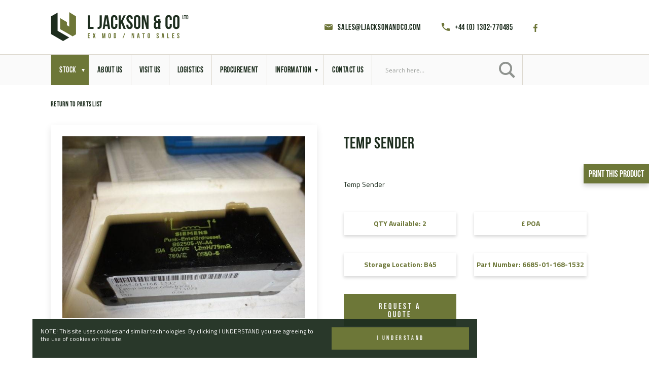

--- FILE ---
content_type: text/html; charset=utf-8
request_url: https://ljacksonandco.com/part/temp-sender/
body_size: 28897
content:
<!doctype html>
<html lang="en">

<head>

    <!-- WordPress Generated -->
    	<style>img:is([sizes="auto" i], [sizes^="auto," i]) { contain-intrinsic-size: 3000px 1500px }</style>
	
<!-- The SEO Framework by Sybre Waaijer -->
<meta name="robots" content="max-snippet:-1,max-image-preview:standard,max-video-preview:-1" />
<link rel="canonical" href="https://ljacksonandco.com/part/temp-sender/" />
<meta property="og:type" content="article" />
<meta property="og:locale" content="en_GB" />
<meta property="og:site_name" content="L Jackson &amp; Co" />
<meta property="og:title" content="Temp Sender | L Jackson &amp; Co" />
<meta property="og:url" content="https://ljacksonandco.com/part/temp-sender/" />
<meta property="og:image" content="https://ljacksonandco.com/wp-content/uploads/2020/02/DSC02344-20120628-102108.jpg" />
<meta property="og:image:width" content="640" />
<meta property="og:image:height" content="480" />
<meta property="article:published_time" content="2020-03-09T14:56:58+00:00" />
<meta property="article:modified_time" content="2020-03-09T14:56:58+00:00" />
<meta property="article:author" content="https://www.facebook.com/ljacksonandco" />
<meta property="article:publisher" content="https://www.facebook.com/ljacksonandco" />
<meta name="twitter:card" content="summary_large_image" />
<meta name="twitter:site" content="@ljacksonandco" />
<meta name="twitter:creator" content="@ljacksonandco" />
<meta name="twitter:title" content="Temp Sender | L Jackson &amp; Co" />
<meta name="twitter:image" content="https://ljacksonandco.com/wp-content/uploads/2020/02/DSC02344-20120628-102108.jpg" />
<script type="application/ld+json">{"@context":"https://schema.org","@graph":[{"@type":"WebSite","@id":"https://ljacksonandco.com/#/schema/WebSite","url":"https://ljacksonandco.com/","name":"L Jackson & Co","description":"Military vehicles for sale – We sell Ex Military Land Rovers, Ex army trucks, MoD Surplus, Ex Military and Nato Plant and Equipment for sale. We stock over 2000 items of army surplus vehicles and equipment. Established since 1950","inLanguage":"en-GB","potentialAction":{"@type":"SearchAction","target":{"@type":"EntryPoint","urlTemplate":"https://ljacksonandco.com/search/{search_term_string}/"},"query-input":"required name=search_term_string"},"publisher":{"@type":"Organization","@id":"https://ljacksonandco.com/#/schema/Organization","name":"L Jackson & Co","url":"https://ljacksonandco.com/","sameAs":["https://www.facebook.com/ljacksonandco","https://www.facebook.com/ljacksonandco"]}},{"@type":"WebPage","@id":"https://ljacksonandco.com/part/temp-sender/","url":"https://ljacksonandco.com/part/temp-sender/","name":"Temp Sender | L Jackson & Co","inLanguage":"en-GB","isPartOf":{"@id":"https://ljacksonandco.com/#/schema/WebSite"},"breadcrumb":{"@type":"BreadcrumbList","@id":"https://ljacksonandco.com/#/schema/BreadcrumbList","itemListElement":[{"@type":"ListItem","position":1,"item":"https://ljacksonandco.com/","name":"L Jackson & Co"},{"@type":"ListItem","position":2,"item":"https://ljacksonandco.com/part/","name":"Archives: Parts"},{"@type":"ListItem","position":3,"name":"Temp Sender"}]},"potentialAction":{"@type":"ReadAction","target":"https://ljacksonandco.com/part/temp-sender/"},"datePublished":"2020-03-09T14:56:58+00:00","dateModified":"2020-03-09T14:56:58+00:00"}]}</script>
<!-- / The SEO Framework by Sybre Waaijer | 15.54ms meta | 6.27ms boot -->

<link rel='dns-prefetch' href='//scripts.simpleanalyticscdn.com' />
<link rel='dns-prefetch' href='//www.googletagmanager.com' />
<script type="text/javascript">
/* <![CDATA[ */
window._wpemojiSettings = {"baseUrl":"https:\/\/s.w.org\/images\/core\/emoji\/16.0.1\/72x72\/","ext":".png","svgUrl":"https:\/\/s.w.org\/images\/core\/emoji\/16.0.1\/svg\/","svgExt":".svg","source":{"concatemoji":"https:\/\/ljacksonandco.com\/wp-includes\/js\/wp-emoji-release.min.js?ver=6.8.3"}};
/*! This file is auto-generated */
!function(s,n){var o,i,e;function c(e){try{var t={supportTests:e,timestamp:(new Date).valueOf()};sessionStorage.setItem(o,JSON.stringify(t))}catch(e){}}function p(e,t,n){e.clearRect(0,0,e.canvas.width,e.canvas.height),e.fillText(t,0,0);var t=new Uint32Array(e.getImageData(0,0,e.canvas.width,e.canvas.height).data),a=(e.clearRect(0,0,e.canvas.width,e.canvas.height),e.fillText(n,0,0),new Uint32Array(e.getImageData(0,0,e.canvas.width,e.canvas.height).data));return t.every(function(e,t){return e===a[t]})}function u(e,t){e.clearRect(0,0,e.canvas.width,e.canvas.height),e.fillText(t,0,0);for(var n=e.getImageData(16,16,1,1),a=0;a<n.data.length;a++)if(0!==n.data[a])return!1;return!0}function f(e,t,n,a){switch(t){case"flag":return n(e,"\ud83c\udff3\ufe0f\u200d\u26a7\ufe0f","\ud83c\udff3\ufe0f\u200b\u26a7\ufe0f")?!1:!n(e,"\ud83c\udde8\ud83c\uddf6","\ud83c\udde8\u200b\ud83c\uddf6")&&!n(e,"\ud83c\udff4\udb40\udc67\udb40\udc62\udb40\udc65\udb40\udc6e\udb40\udc67\udb40\udc7f","\ud83c\udff4\u200b\udb40\udc67\u200b\udb40\udc62\u200b\udb40\udc65\u200b\udb40\udc6e\u200b\udb40\udc67\u200b\udb40\udc7f");case"emoji":return!a(e,"\ud83e\udedf")}return!1}function g(e,t,n,a){var r="undefined"!=typeof WorkerGlobalScope&&self instanceof WorkerGlobalScope?new OffscreenCanvas(300,150):s.createElement("canvas"),o=r.getContext("2d",{willReadFrequently:!0}),i=(o.textBaseline="top",o.font="600 32px Arial",{});return e.forEach(function(e){i[e]=t(o,e,n,a)}),i}function t(e){var t=s.createElement("script");t.src=e,t.defer=!0,s.head.appendChild(t)}"undefined"!=typeof Promise&&(o="wpEmojiSettingsSupports",i=["flag","emoji"],n.supports={everything:!0,everythingExceptFlag:!0},e=new Promise(function(e){s.addEventListener("DOMContentLoaded",e,{once:!0})}),new Promise(function(t){var n=function(){try{var e=JSON.parse(sessionStorage.getItem(o));if("object"==typeof e&&"number"==typeof e.timestamp&&(new Date).valueOf()<e.timestamp+604800&&"object"==typeof e.supportTests)return e.supportTests}catch(e){}return null}();if(!n){if("undefined"!=typeof Worker&&"undefined"!=typeof OffscreenCanvas&&"undefined"!=typeof URL&&URL.createObjectURL&&"undefined"!=typeof Blob)try{var e="postMessage("+g.toString()+"("+[JSON.stringify(i),f.toString(),p.toString(),u.toString()].join(",")+"));",a=new Blob([e],{type:"text/javascript"}),r=new Worker(URL.createObjectURL(a),{name:"wpTestEmojiSupports"});return void(r.onmessage=function(e){c(n=e.data),r.terminate(),t(n)})}catch(e){}c(n=g(i,f,p,u))}t(n)}).then(function(e){for(var t in e)n.supports[t]=e[t],n.supports.everything=n.supports.everything&&n.supports[t],"flag"!==t&&(n.supports.everythingExceptFlag=n.supports.everythingExceptFlag&&n.supports[t]);n.supports.everythingExceptFlag=n.supports.everythingExceptFlag&&!n.supports.flag,n.DOMReady=!1,n.readyCallback=function(){n.DOMReady=!0}}).then(function(){return e}).then(function(){var e;n.supports.everything||(n.readyCallback(),(e=n.source||{}).concatemoji?t(e.concatemoji):e.wpemoji&&e.twemoji&&(t(e.twemoji),t(e.wpemoji)))}))}((window,document),window._wpemojiSettings);
/* ]]> */
</script>
<style id='wp-emoji-styles-inline-css' type='text/css'>

	img.wp-smiley, img.emoji {
		display: inline !important;
		border: none !important;
		box-shadow: none !important;
		height: 1em !important;
		width: 1em !important;
		margin: 0 0.07em !important;
		vertical-align: -0.1em !important;
		background: none !important;
		padding: 0 !important;
	}
</style>
<link rel='stylesheet' id='cff-css' href='https://ljacksonandco.com/wp-content/plugins/custom-facebook-feed-pro/assets/css/cff-style.min.css?ver=4.7.3' type='text/css' media='all' />
<link rel='stylesheet' id='slick-css' href='https://ljacksonandco.com/wp-content/themes/lumberjack/node_modules/slick-carousel/slick/slick.css?ver=6.8.3' type='text/css' media='all' />
<link rel='stylesheet' id='slick-theme-css' href='https://ljacksonandco.com/wp-content/themes/lumberjack/node_modules/slick-carousel/slick/slick-theme.css?ver=6.8.3' type='text/css' media='all' />
<link rel='stylesheet' id='aos-css' href='https://ljacksonandco.com/wp-content/themes/lumberjack/node_modules/aos/dist/aos.css?ver=6.8.3' type='text/css' media='all' />
<link rel='stylesheet' id='css-css' href='https://ljacksonandco.com/wp-content/themes/lumberjack/assets/css/app.css?ver=6.8.3' type='text/css' media='all' />
<link rel='stylesheet' id='quick-css' href='https://ljacksonandco.com/wp-content/themes/lumberjack/assets/css/quick.css?ver=6.8.3' type='text/css' media='all' />
<script type="text/javascript" src="https://ljacksonandco.com/wp-includes/js/jquery/jquery.min.js?ver=3.7.1" id="jquery-core-js"></script>
<script type="text/javascript" src="https://ljacksonandco.com/wp-includes/js/jquery/jquery-migrate.min.js?ver=3.4.1" id="jquery-migrate-js"></script>

<!-- Google tag (gtag.js) snippet added by Site Kit -->
<!-- Google Analytics snippet added by Site Kit -->
<script type="text/javascript" src="https://www.googletagmanager.com/gtag/js?id=G-DHM5Y33NKH" id="google_gtagjs-js" async></script>
<script type="text/javascript" id="google_gtagjs-js-after">
/* <![CDATA[ */
window.dataLayer = window.dataLayer || [];function gtag(){dataLayer.push(arguments);}
gtag("set","linker",{"domains":["ljacksonandco.com"]});
gtag("js", new Date());
gtag("set", "developer_id.dZTNiMT", true);
gtag("config", "G-DHM5Y33NKH");
/* ]]> */
</script>
<link rel="https://api.w.org/" href="https://ljacksonandco.com/wp-json/" /><link rel="alternate" title="JSON" type="application/json" href="https://ljacksonandco.com/wp-json/wp/v2/part/8431" /><link rel="EditURI" type="application/rsd+xml" title="RSD" href="https://ljacksonandco.com/xmlrpc.php?rsd" />
<link rel="alternate" title="oEmbed (JSON)" type="application/json+oembed" href="https://ljacksonandco.com/wp-json/oembed/1.0/embed?url=https%3A%2F%2Fljacksonandco.com%2Fpart%2Ftemp-sender%2F" />
<link rel="alternate" title="oEmbed (XML)" type="text/xml+oembed" href="https://ljacksonandco.com/wp-json/oembed/1.0/embed?url=https%3A%2F%2Fljacksonandco.com%2Fpart%2Ftemp-sender%2F&#038;format=xml" />
<!-- Custom Facebook Feed JS vars -->
<script type="text/javascript">
var cffsiteurl = "https://ljacksonandco.com/wp-content/plugins";
var cffajaxurl = "https://ljacksonandco.com/wp-admin/admin-ajax.php";


var cfflinkhashtags = "true";
</script>
<meta name="generator" content="Site Kit by Google 1.171.0" />
		<script>
		(function(h,o,t,j,a,r){
			h.hj=h.hj||function(){(h.hj.q=h.hj.q||[]).push(arguments)};
			h._hjSettings={hjid:6595473,hjsv:5};
			a=o.getElementsByTagName('head')[0];
			r=o.createElement('script');r.async=1;
			r.src=t+h._hjSettings.hjid+j+h._hjSettings.hjsv;
			a.appendChild(r);
		})(window,document,'//static.hotjar.com/c/hotjar-','.js?sv=');
		</script>
				<style type="text/css" id="wp-custom-css">
			.print-link-details {
    top: 50%;
}

a.virtual-tour-svg img {
  max-width: 150px;
	position: absolute;
	top: 4rem;
	right: 0;
	z-index: 99;
}

@media only screen and (max-width: 768px) {
  /* For mobile phones: */
	a.virtual-tour-svg img {
	top: 1rem;
	}  
}

.asp_w_container_1 {
	height: 100%;
}
		</style>
		

    <!-- General Meta -->
    <meta charset="UTF-8">
    <meta name="viewport" content="width=device-width, user-scalable=no, initial-scale=1.0, maximum-scale=1.0, minimum-scale=1.0">
    <meta http-equiv="X-UA-Compatible" content="ie=edge">
    <meta http-equiv="Content-Type" content="text/html; charset=UTF-8"/>
    <meta name="keywords" content="L Jackson &amp; Co, Ex army trucks, mod sales, disposal sales, nato vehicles, unimog, ex mod, uk gov, bv 206, mod surplus, military truck sales, ex military sales, gov sales, british army truck sales, army surplus trucks, ex army vehicles, world wide shipments, overland vehicles, 4x4, 6x6, 8x8, all wheel drive trucks, military land rover, us army, land rover wolf, bundeswehr,  bundeswehr fahrzeuge, hagglunds, military vehicles, caterpillar">
    <meta name="author" content="Dale Studios Ltd">
    <meta name="robots" content="index, follow">

    <!-- General Link -->
    <link rel="manifest" href="">
    <link rel="canonical" href="">
    <link rel="icon" href="https://ljacksonandco.com/wp-content/themes/lumberjack/assets/meta/favicon.ico" type="image/x-icon" />
    <link rel="apple-touch-icon" sizes="180x180" href="https://ljacksonandco.com/wp-content/themes/lumberjack/assets/meta/apple-touch-icon.png">
    <link rel="icon" type="image/png" sizes="32x32" href="https://ljacksonandco.com/wp-content/themes/lumberjack/assets/meta/favicon-32x32.png">
    <link rel="icon" type="image/png" sizes="16x16" href="https://ljacksonandco.com/wp-content/themes/lumberjack/assets/meta/favicon-16x16.png">
    <link rel="manifest" href="https://ljacksonandco.com/wp-content/themes/lumberjack/assets/meta/site.webmanifest">
    <link rel="mask-icon" href="https://ljacksonandco.com/wp-content/themes/lumberjack/assets/meta/safari-pinned-tab.svg" color="#ffffff">
    <link rel="shortcut icon" href="https://ljacksonandco.com/wp-content/themes/lumberjack/assets/meta/favicon.ico">
    <meta name="msapplication-TileColor" content="#ffffff">
    <meta name="msapplication-config" content="https://ljacksonandco.com/wp-content/themes/lumberjack/assets/meta/browserconfig.xml">
    <meta name="theme-color" content="#ffffff">


    <!-- Site Title -->
    <title>Temp Sender | L Jackson &amp; Co - Military vehicles for sale - We sell Ex Military Land Rovers, Ex army trucks, MoD Surplus, Ex Military and Nato Plant and Equipment for sale. We stock over 2000 items of army surplus vehicles and equipment. Established since 1950</title>

    <!-- Recaptcha -->
    <script src="https://www.google.com/recaptcha/api.js" async defer></script>

<link rel="stylesheet" id="asp-basic" href="https://ljacksonandco.com/wp-content/cache/asp/style.basic-ho-is-po-no-da-se-co-au-ga-se-is.css?mq=dTDXeO" media="all" /><style id='asp-instance-1'>div[id*='ajaxsearchpro1_'] div.asp_loader,div[id*='ajaxsearchpro1_'] div.asp_loader *{box-sizing:border-box !important;margin:0;padding:0;box-shadow:none}div[id*='ajaxsearchpro1_'] div.asp_loader{box-sizing:border-box;display:flex;flex:0 1 auto;flex-direction:column;flex-grow:0;flex-shrink:0;flex-basis:28px;max-width:100%;max-height:100%;align-items:center;justify-content:center}div[id*='ajaxsearchpro1_'] div.asp_loader-inner{width:100%;margin:0 auto;text-align:center;height:100%}@-webkit-keyframes rotate-simple{0%{-webkit-transform:rotate(0deg);transform:rotate(0deg)}50%{-webkit-transform:rotate(180deg);transform:rotate(180deg)}100%{-webkit-transform:rotate(360deg);transform:rotate(360deg)}}@keyframes rotate-simple{0%{-webkit-transform:rotate(0deg);transform:rotate(0deg)}50%{-webkit-transform:rotate(180deg);transform:rotate(180deg)}100%{-webkit-transform:rotate(360deg);transform:rotate(360deg)}}div[id*='ajaxsearchpro1_'] div.asp_simple-circle{margin:0;height:100%;width:100%;animation:rotate-simple 0.8s infinite linear;-webkit-animation:rotate-simple 0.8s infinite linear;border:4px solid rgb(255,255,255);border-right-color:transparent;border-radius:50%;box-sizing:border-box}div[id*='ajaxsearchprores1_'] .asp_res_loader div.asp_loader,div[id*='ajaxsearchprores1_'] .asp_res_loader div.asp_loader *{box-sizing:border-box !important;margin:0;padding:0;box-shadow:none}div[id*='ajaxsearchprores1_'] .asp_res_loader div.asp_loader{box-sizing:border-box;display:flex;flex:0 1 auto;flex-direction:column;flex-grow:0;flex-shrink:0;flex-basis:28px;max-width:100%;max-height:100%;align-items:center;justify-content:center}div[id*='ajaxsearchprores1_'] .asp_res_loader div.asp_loader-inner{width:100%;margin:0 auto;text-align:center;height:100%}@-webkit-keyframes rotate-simple{0%{-webkit-transform:rotate(0deg);transform:rotate(0deg)}50%{-webkit-transform:rotate(180deg);transform:rotate(180deg)}100%{-webkit-transform:rotate(360deg);transform:rotate(360deg)}}@keyframes rotate-simple{0%{-webkit-transform:rotate(0deg);transform:rotate(0deg)}50%{-webkit-transform:rotate(180deg);transform:rotate(180deg)}100%{-webkit-transform:rotate(360deg);transform:rotate(360deg)}}div[id*='ajaxsearchprores1_'] .asp_res_loader div.asp_simple-circle{margin:0;height:100%;width:100%;animation:rotate-simple 0.8s infinite linear;-webkit-animation:rotate-simple 0.8s infinite linear;border:4px solid rgb(255,255,255);border-right-color:transparent;border-radius:50%;box-sizing:border-box}#ajaxsearchpro1_1 div.asp_loader,#ajaxsearchpro1_2 div.asp_loader,#ajaxsearchpro1_1 div.asp_loader *,#ajaxsearchpro1_2 div.asp_loader *{box-sizing:border-box !important;margin:0;padding:0;box-shadow:none}#ajaxsearchpro1_1 div.asp_loader,#ajaxsearchpro1_2 div.asp_loader{box-sizing:border-box;display:flex;flex:0 1 auto;flex-direction:column;flex-grow:0;flex-shrink:0;flex-basis:28px;max-width:100%;max-height:100%;align-items:center;justify-content:center}#ajaxsearchpro1_1 div.asp_loader-inner,#ajaxsearchpro1_2 div.asp_loader-inner{width:100%;margin:0 auto;text-align:center;height:100%}@-webkit-keyframes rotate-simple{0%{-webkit-transform:rotate(0deg);transform:rotate(0deg)}50%{-webkit-transform:rotate(180deg);transform:rotate(180deg)}100%{-webkit-transform:rotate(360deg);transform:rotate(360deg)}}@keyframes rotate-simple{0%{-webkit-transform:rotate(0deg);transform:rotate(0deg)}50%{-webkit-transform:rotate(180deg);transform:rotate(180deg)}100%{-webkit-transform:rotate(360deg);transform:rotate(360deg)}}#ajaxsearchpro1_1 div.asp_simple-circle,#ajaxsearchpro1_2 div.asp_simple-circle{margin:0;height:100%;width:100%;animation:rotate-simple 0.8s infinite linear;-webkit-animation:rotate-simple 0.8s infinite linear;border:4px solid rgb(255,255,255);border-right-color:transparent;border-radius:50%;box-sizing:border-box}@-webkit-keyframes asp_an_fadeInDown{0%{opacity:0;-webkit-transform:translateY(-20px)}100%{opacity:1;-webkit-transform:translateY(0)}}@keyframes asp_an_fadeInDown{0%{opacity:0;transform:translateY(-20px)}100%{opacity:1;transform:translateY(0)}}.asp_an_fadeInDown{-webkit-animation-name:asp_an_fadeInDown;animation-name:asp_an_fadeInDown}div.asp_r.asp_r_1,div.asp_r.asp_r_1 *,div.asp_m.asp_m_1,div.asp_m.asp_m_1 *,div.asp_s.asp_s_1,div.asp_s.asp_s_1 *{-webkit-box-sizing:content-box;-moz-box-sizing:content-box;-ms-box-sizing:content-box;-o-box-sizing:content-box;box-sizing:content-box;border:0;border-radius:0;text-transform:none;text-shadow:none;box-shadow:none;text-decoration:none;text-align:left;letter-spacing:normal}div.asp_r.asp_r_1,div.asp_m.asp_m_1,div.asp_s.asp_s_1{-webkit-box-sizing:border-box;-moz-box-sizing:border-box;-ms-box-sizing:border-box;-o-box-sizing:border-box;box-sizing:border-box}div.asp_r.asp_r_1,div.asp_r.asp_r_1 *,div.asp_m.asp_m_1,div.asp_m.asp_m_1 *,div.asp_s.asp_s_1,div.asp_s.asp_s_1 *{padding:0;margin:0}.wpdreams_clear{clear:both}.asp_w_container_1{width:100%}#ajaxsearchpro1_1,#ajaxsearchpro1_2,div.asp_m.asp_m_1{width:100%;height:auto;max-height:none;border-radius:5px;background:#d1eaff;margin-top:0;margin-bottom:0;background-image:-moz-radial-gradient(center,ellipse cover,rgb(216,216,216),rgb(216,216,216));background-image:-webkit-gradient(radial,center center,0px,center center,100%,rgb(216,216,216),rgb(216,216,216));background-image:-webkit-radial-gradient(center,ellipse cover,rgb(216,216,216),rgb(216,216,216));background-image:-o-radial-gradient(center,ellipse cover,rgb(216,216,216),rgb(216,216,216));background-image:-ms-radial-gradient(center,ellipse cover,rgb(216,216,216),rgb(216,216,216));background-image:radial-gradient(ellipse at center,rgb(216,216,216),rgb(216,216,216));overflow:hidden;border:0 none rgb(141,213,239);border-radius:0;box-shadow:none}#ajaxsearchpro1_1 .probox,#ajaxsearchpro1_2 .probox,div.asp_m.asp_m_1 .probox{margin:0;height:34px;background:transparent;border:0 solid rgb(104,174,199);border-radius:0;box-shadow:none}p[id*=asp-try-1]{color:rgb(85,85,85) !important;display:block}div.asp_main_container+[id*=asp-try-1]{width:100%}p[id*=asp-try-1] a{color:rgb(255,181,86) !important}p[id*=asp-try-1] a:after{color:rgb(85,85,85) !important;display:inline;content:','}p[id*=asp-try-1] a:last-child:after{display:none}#ajaxsearchpro1_1 .probox .proinput,#ajaxsearchpro1_2 .probox .proinput,div.asp_m.asp_m_1 .probox .proinput{font-weight:normal;font-family:"Open Sans";color:rgb(255,255,255);font-size:12px;line-height:15px;text-shadow:none;line-height:normal;flex-grow:1;order:5;-webkit-flex-grow:1;-webkit-order:5}#ajaxsearchpro1_1 .probox .proinput input.orig,#ajaxsearchpro1_2 .probox .proinput input.orig,div.asp_m.asp_m_1 .probox .proinput input.orig{font-weight:normal;font-family:"Open Sans";color:rgb(255,255,255);font-size:12px;line-height:15px;text-shadow:none;line-height:normal;border:0;box-shadow:none;height:34px;position:relative;z-index:2;padding:0 !important;padding-top:2px !important;margin:-1px 0 0 -4px !important;width:100%;background:transparent !important}#ajaxsearchpro1_1 .probox .proinput input.autocomplete,#ajaxsearchpro1_2 .probox .proinput input.autocomplete,div.asp_m.asp_m_1 .probox .proinput input.autocomplete{font-weight:normal;font-family:"Open Sans";color:rgb(255,255,255);font-size:12px;line-height:15px;text-shadow:none;line-height:normal;opacity:0.25;height:34px;display:block;position:relative;z-index:1;padding:0 !important;margin:-1px 0 0 -4px !important;margin-top:-34px !important;width:100%;background:transparent !important}.rtl #ajaxsearchpro1_1 .probox .proinput input.orig,.rtl #ajaxsearchpro1_2 .probox .proinput input.orig,.rtl #ajaxsearchpro1_1 .probox .proinput input.autocomplete,.rtl #ajaxsearchpro1_2 .probox .proinput input.autocomplete,.rtl div.asp_m.asp_m_1 .probox .proinput input.orig,.rtl div.asp_m.asp_m_1 .probox .proinput input.autocomplete{font-weight:normal;font-family:"Open Sans";color:rgb(255,255,255);font-size:12px;line-height:15px;text-shadow:none;line-height:normal;direction:rtl;text-align:right}.rtl #ajaxsearchpro1_1 .probox .proinput,.rtl #ajaxsearchpro1_2 .probox .proinput,.rtl div.asp_m.asp_m_1 .probox .proinput{margin-right:2px}.rtl #ajaxsearchpro1_1 .probox .proloading,.rtl #ajaxsearchpro1_1 .probox .proclose,.rtl #ajaxsearchpro1_2 .probox .proloading,.rtl #ajaxsearchpro1_2 .probox .proclose,.rtl div.asp_m.asp_m_1 .probox .proloading,.rtl div.asp_m.asp_m_1 .probox .proclose{order:3}div.asp_m.asp_m_1 .probox .proinput input.orig::-webkit-input-placeholder{font-weight:normal;font-family:"Open Sans";color:rgb(255,255,255);font-size:12px;text-shadow:none;opacity:0.85}div.asp_m.asp_m_1 .probox .proinput input.orig::-moz-placeholder{font-weight:normal;font-family:"Open Sans";color:rgb(255,255,255);font-size:12px;text-shadow:none;opacity:0.85}div.asp_m.asp_m_1 .probox .proinput input.orig:-ms-input-placeholder{font-weight:normal;font-family:"Open Sans";color:rgb(255,255,255);font-size:12px;text-shadow:none;opacity:0.85}div.asp_m.asp_m_1 .probox .proinput input.orig:-moz-placeholder{font-weight:normal;font-family:"Open Sans";color:rgb(255,255,255);font-size:12px;text-shadow:none;opacity:0.85;line-height:normal !important}#ajaxsearchpro1_1 .probox .proinput input.autocomplete,#ajaxsearchpro1_2 .probox .proinput input.autocomplete,div.asp_m.asp_m_1 .probox .proinput input.autocomplete{font-weight:normal;font-family:"Open Sans";color:rgb(255,255,255);font-size:12px;line-height:15px;text-shadow:none;line-height:normal;border:0;box-shadow:none}#ajaxsearchpro1_1 .probox .proloading,#ajaxsearchpro1_1 .probox .proclose,#ajaxsearchpro1_1 .probox .promagnifier,#ajaxsearchpro1_1 .probox .prosettings,#ajaxsearchpro1_2 .probox .proloading,#ajaxsearchpro1_2 .probox .proclose,#ajaxsearchpro1_2 .probox .promagnifier,#ajaxsearchpro1_2 .probox .prosettings,div.asp_m.asp_m_1 .probox .proloading,div.asp_m.asp_m_1 .probox .proclose,div.asp_m.asp_m_1 .probox .promagnifier,div.asp_m.asp_m_1 .probox .prosettings{width:34px;height:34px;flex:0 0 34px;flex-grow:0;order:7;-webkit-flex:0 0 34px;-webkit-flex-grow:0;-webkit-order:7}#ajaxsearchpro1_1 .probox .proclose svg,#ajaxsearchpro1_2 .probox .proclose svg,div.asp_m.asp_m_1 .probox .proclose svg{fill:rgb(254,254,254);background:rgb(51,51,51);box-shadow:0 0 0 2px rgba(255,255,255,0.9)}#ajaxsearchpro1_1 .probox .proloading,#ajaxsearchpro1_2 .probox .proloading,div.asp_m.asp_m_1 .probox .proloading{width:34px;height:34px;min-width:34px;min-height:34px;max-width:34px;max-height:34px}#ajaxsearchpro1_1 .probox .proloading .asp_loader,#ajaxsearchpro1_2 .probox .proloading .asp_loader,div.asp_m.asp_m_1 .probox .proloading .asp_loader{width:30px;height:30px;min-width:30px;min-height:30px;max-width:30px;max-height:30px}#ajaxsearchpro1_1 .probox .promagnifier,#ajaxsearchpro1_2 .probox .promagnifier,div.asp_m.asp_m_1 .probox .promagnifier{width:auto;height:34px;flex:0 0 auto;order:7;-webkit-flex:0 0 auto;-webkit-order:7}div.asp_m.asp_m_1 .probox .promagnifier:focus-visible{outline:black outset}#ajaxsearchpro1_1 .probox .promagnifier .innericon,#ajaxsearchpro1_2 .probox .promagnifier .innericon,div.asp_m.asp_m_1 .probox .promagnifier .innericon{display:block;width:34px;height:34px;float:right}#ajaxsearchpro1_1 .probox .promagnifier .asp_text_button,#ajaxsearchpro1_2 .probox .promagnifier .asp_text_button,div.asp_m.asp_m_1 .probox .promagnifier .asp_text_button{display:block;width:auto;height:34px;float:right;margin:0;padding:0 10px 0 2px;font-weight:normal;font-family:"Open Sans";color:rgba(51,51,51,1);font-size:15px;line-height:normal;text-shadow:none;line-height:34px}#ajaxsearchpro1_1 .probox .promagnifier .innericon svg,#ajaxsearchpro1_2 .probox .promagnifier .innericon svg,div.asp_m.asp_m_1 .probox .promagnifier .innericon svg{fill:rgb(255,255,255)}#ajaxsearchpro1_1 .probox .prosettings .innericon svg,#ajaxsearchpro1_2 .probox .prosettings .innericon svg,div.asp_m.asp_m_1 .probox .prosettings .innericon svg{fill:rgb(255,255,255)}#ajaxsearchpro1_1 .probox .promagnifier,#ajaxsearchpro1_2 .probox .promagnifier,div.asp_m.asp_m_1 .probox .promagnifier{width:34px;height:34px;background-image:-webkit-linear-gradient(180deg,rgb(182,182,182),rgb(182,182,182));background-image:-moz-linear-gradient(180deg,rgb(182,182,182),rgb(182,182,182));background-image:-o-linear-gradient(180deg,rgb(182,182,182),rgb(182,182,182));background-image:-ms-linear-gradient(180deg,rgb(182,182,182) 0,rgb(182,182,182) 100%);background-image:linear-gradient(180deg,rgb(182,182,182),rgb(182,182,182));background-position:center center;background-repeat:no-repeat;order:11;-webkit-order:11;float:right;border:0 solid rgb(0,0,0);border-radius:0;box-shadow:0 0 0 0 rgba(255,255,255,0.61);cursor:pointer;background-size:100% 100%;background-position:center center;background-repeat:no-repeat;cursor:pointer}#ajaxsearchpro1_1 .probox .prosettings,#ajaxsearchpro1_2 .probox .prosettings,div.asp_m.asp_m_1 .probox .prosettings{width:34px;height:34px;background-image:-webkit-linear-gradient(185deg,rgb(182,182,182),rgb(182,182,182));background-image:-moz-linear-gradient(185deg,rgb(182,182,182),rgb(182,182,182));background-image:-o-linear-gradient(185deg,rgb(182,182,182),rgb(182,182,182));background-image:-ms-linear-gradient(185deg,rgb(182,182,182) 0,rgb(182,182,182) 100%);background-image:linear-gradient(185deg,rgb(182,182,182),rgb(182,182,182));background-position:center center;background-repeat:no-repeat;order:10;-webkit-order:10;float:right;border:0 solid rgb(104,174,199);border-radius:0;box-shadow:0 0 0 0 rgba(255,255,255,0.63);cursor:pointer;background-size:100% 100%;align-self:flex-end}#ajaxsearchprores1_1,#ajaxsearchprores1_2,div.asp_r.asp_r_1{position:absolute;z-index:11000;width:auto;margin:12px 0 0 0}#ajaxsearchprores1_1 .asp_nores,#ajaxsearchprores1_2 .asp_nores,div.asp_r.asp_r_1 .asp_nores{border:0 solid rgb(0,0,0);border-radius:0;box-shadow:0 5px 5px -5px #dfdfdf;padding:6px 12px 6px 12px;margin:0;font-weight:normal;font-family:inherit;color:rgba(74,74,74,1);font-size:1rem;line-height:1.2rem;text-shadow:none;font-weight:normal;background:rgb(255,255,255)}#ajaxsearchprores1_1 .asp_nores .asp_nores_kw_suggestions,#ajaxsearchprores1_2 .asp_nores .asp_nores_kw_suggestions,div.asp_r.asp_r_1 .asp_nores .asp_nores_kw_suggestions{color:rgba(234,67,53,1);font-weight:normal}#ajaxsearchprores1_1 .asp_nores .asp_keyword,#ajaxsearchprores1_2 .asp_nores .asp_keyword,div.asp_r.asp_r_1 .asp_nores .asp_keyword{padding:0 8px 0 0;cursor:pointer;color:rgba(20,84,169,1);font-weight:bold}#ajaxsearchprores1_1 .asp_results_top,#ajaxsearchprores1_2 .asp_results_top,div.asp_r.asp_r_1 .asp_results_top{background:rgb(255,255,255);border:1px none rgb(81,81,81);border-radius:0;padding:6px 12px 6px 12px;margin:0 0 4px 0;text-align:center;font-weight:normal;font-family:"Open Sans";color:rgb(81,81,81);font-size:13px;line-height:16px;text-shadow:none}#ajaxsearchprores1_1 .results .item,#ajaxsearchprores1_2 .results .item,div.asp_r.asp_r_1 .results .item{height:auto;background:rgb(255,255,255)}#ajaxsearchprores1_1 .results .item.hovered,#ajaxsearchprores1_2 .results .item.hovered,div.asp_r.asp_r_1 .results .item.hovered{background-image:-moz-radial-gradient(center,ellipse cover,rgb(245,245,245),rgb(245,245,245));background-image:-webkit-gradient(radial,center center,0px,center center,100%,rgb(245,245,245),rgb(245,245,245));background-image:-webkit-radial-gradient(center,ellipse cover,rgb(245,245,245),rgb(245,245,245));background-image:-o-radial-gradient(center,ellipse cover,rgb(245,245,245),rgb(245,245,245));background-image:-ms-radial-gradient(center,ellipse cover,rgb(245,245,245),rgb(245,245,245));background-image:radial-gradient(ellipse at center,rgb(245,245,245),rgb(245,245,245))}#ajaxsearchprores1_1 .results .item .asp_image,#ajaxsearchprores1_2 .results .item .asp_image,div.asp_r.asp_r_1 .results .item .asp_image{background-size:cover;background-repeat:no-repeat}#ajaxsearchprores1_1 .results .item .asp_item_overlay_img,#ajaxsearchprores1_2 .results .item .asp_item_overlay_img,div.asp_r.asp_r_1 .results .item .asp_item_overlay_img{background-size:cover;background-repeat:no-repeat}#ajaxsearchprores1_1 .results .item .asp_content,#ajaxsearchprores1_2 .results .item .asp_content,div.asp_r.asp_r_1 .results .item .asp_content{overflow:hidden;background:transparent;margin:0;padding:0 10px}#ajaxsearchprores1_1 .results .item .asp_content h3,#ajaxsearchprores1_2 .results .item .asp_content h3,div.asp_r.asp_r_1 .results .item .asp_content h3{margin:0;padding:0;display:inline-block;line-height:inherit;font-weight:bold;font-family:"Lato";color:rgb(5,94,148);font-size:15px;line-height:20px;text-shadow:none}#ajaxsearchprores1_1 .results .item .asp_content h3 a,#ajaxsearchprores1_2 .results .item .asp_content h3 a,div.asp_r.asp_r_1 .results .item .asp_content h3 a{margin:0;padding:0;line-height:inherit;display:block;font-weight:bold;font-family:"Lato";color:rgb(5,94,148);font-size:15px;line-height:20px;text-shadow:none}#ajaxsearchprores1_1 .results .item .asp_content h3 a:hover,#ajaxsearchprores1_2 .results .item .asp_content h3 a:hover,div.asp_r.asp_r_1 .results .item .asp_content h3 a:hover{font-weight:bold;font-family:"Lato";color:rgb(5,94,148);font-size:15px;line-height:20px;text-shadow:none}#ajaxsearchprores1_1 .results .item div.etc,#ajaxsearchprores1_2 .results .item div.etc,div.asp_r.asp_r_1 .results .item div.etc{padding:0;font-size:13px;line-height:1.3em;margin-bottom:6px}#ajaxsearchprores1_1 .results .item .etc .asp_author,#ajaxsearchprores1_2 .results .item .etc .asp_author,div.asp_r.asp_r_1 .results .item .etc .asp_author{padding:0;font-weight:bold;font-family:"Open Sans";color:rgb(161,161,161);font-size:11px;line-height:13px;text-shadow:none}#ajaxsearchprores1_1 .results .item .etc .asp_date,#ajaxsearchprores1_2 .results .item .etc .asp_date,div.asp_r.asp_r_1 .results .item .etc .asp_date{margin:0 0 0 10px;padding:0;font-weight:normal;font-family:"Open Sans";color:rgb(173,173,173);font-size:11px;line-height:15px;text-shadow:none}#ajaxsearchprores1_1 .results .item div.asp_content,#ajaxsearchprores1_2 .results .item div.asp_content,div.asp_r.asp_r_1 .results .item div.asp_content{margin:0;padding:0;font-weight:normal;font-family:"Open Sans";color:rgb(74,74,74);font-size:13px;line-height:1.35em;text-shadow:none}#ajaxsearchprores1_1 span.highlighted,#ajaxsearchprores1_2 span.highlighted,div.asp_r.asp_r_1 span.highlighted{font-weight:bold;color:rgba(217,49,43,1);background-color:rgba(238,238,238,1)}#ajaxsearchprores1_1 p.showmore,#ajaxsearchprores1_2 p.showmore,div.asp_r.asp_r_1 p.showmore{text-align:center;font-weight:normal;font-family:"Open Sans";color:rgb(5,94,148);font-size:12px;line-height:15px;text-shadow:none}#ajaxsearchprores1_1 p.showmore a,#ajaxsearchprores1_2 p.showmore a,div.asp_r.asp_r_1 p.showmore a{font-weight:normal;font-family:"Open Sans";color:rgb(5,94,148);font-size:12px;line-height:15px;text-shadow:none;padding:10px 5px;margin:0 auto;background:rgba(255,255,255,1);display:block;text-align:center}#ajaxsearchprores1_1 .asp_res_loader,#ajaxsearchprores1_2 .asp_res_loader,div.asp_r.asp_r_1 .asp_res_loader{background:rgb(255,255,255);height:200px;padding:10px}#ajaxsearchprores1_1.isotopic .asp_res_loader,#ajaxsearchprores1_2.isotopic .asp_res_loader,div.asp_r.asp_r_1.isotopic .asp_res_loader{background:rgba(255,255,255,0)}#ajaxsearchprores1_1 .asp_res_loader .asp_loader,#ajaxsearchprores1_2 .asp_res_loader .asp_loader,div.asp_r.asp_r_1 .asp_res_loader .asp_loader{height:200px;width:200px;margin:0 auto}div.asp_s.asp_s_1.searchsettings,div.asp_s.asp_s_1.searchsettings,div.asp_s.asp_s_1.searchsettings{direction:ltr;padding:0;background-image:-webkit-linear-gradient(185deg,rgb(182,182,182),rgb(182,182,182));background-image:-moz-linear-gradient(185deg,rgb(182,182,182),rgb(182,182,182));background-image:-o-linear-gradient(185deg,rgb(182,182,182),rgb(182,182,182));background-image:-ms-linear-gradient(185deg,rgb(182,182,182) 0,rgb(182,182,182) 100%);background-image:linear-gradient(185deg,rgb(182,182,182),rgb(182,182,182));box-shadow:none;;max-width:208px;z-index:2}div.asp_s.asp_s_1.searchsettings.asp_s,div.asp_s.asp_s_1.searchsettings.asp_s,div.asp_s.asp_s_1.searchsettings.asp_s{z-index:11001}#ajaxsearchprobsettings1_1.searchsettings,#ajaxsearchprobsettings1_2.searchsettings,div.asp_sb.asp_sb_1.searchsettings{max-width:none}div.asp_s.asp_s_1.searchsettings form,div.asp_s.asp_s_1.searchsettings form,div.asp_s.asp_s_1.searchsettings form{display:flex}div.asp_sb.asp_sb_1.searchsettings form,div.asp_sb.asp_sb_1.searchsettings form,div.asp_sb.asp_sb_1.searchsettings form{display:flex}#ajaxsearchprosettings1_1.searchsettings div.asp_option_label,#ajaxsearchprosettings1_2.searchsettings div.asp_option_label,#ajaxsearchprosettings1_1.searchsettings .asp_label,#ajaxsearchprosettings1_2.searchsettings .asp_label,div.asp_s.asp_s_1.searchsettings div.asp_option_label,div.asp_s.asp_s_1.searchsettings .asp_label{font-weight:bold;font-family:"Open Sans";color:rgb(255,255,255);font-size:12px;line-height:15px;text-shadow:none}#ajaxsearchprosettings1_1.searchsettings .asp_option_inner .asp_option_checkbox,#ajaxsearchprosettings1_2.searchsettings .asp_option_inner .asp_option_checkbox,div.asp_sb.asp_sb_1.searchsettings .asp_option_inner .asp_option_checkbox,div.asp_s.asp_s_1.searchsettings .asp_option_inner .asp_option_checkbox{background-image:-webkit-linear-gradient(180deg,rgb(34,34,34),rgb(69,72,77));background-image:-moz-linear-gradient(180deg,rgb(34,34,34),rgb(69,72,77));background-image:-o-linear-gradient(180deg,rgb(34,34,34),rgb(69,72,77));background-image:-ms-linear-gradient(180deg,rgb(34,34,34) 0,rgb(69,72,77) 100%);background-image:linear-gradient(180deg,rgb(34,34,34),rgb(69,72,77))}#ajaxsearchprosettings1_1.searchsettings .asp_option_inner .asp_option_checkbox:after,#ajaxsearchprosettings1_2.searchsettings .asp_option_inner .asp_option_checkbox:after,#ajaxsearchprobsettings1_1.searchsettings .asp_option_inner .asp_option_checkbox:after,#ajaxsearchprobsettings1_2.searchsettings .asp_option_inner .asp_option_checkbox:after,div.asp_sb.asp_sb_1.searchsettings .asp_option_inner .asp_option_checkbox:after,div.asp_s.asp_s_1.searchsettings .asp_option_inner .asp_option_checkbox:after{font-family:'asppsicons2';border:none;content:"\e800";display:block;position:absolute;top:0;left:0;font-size:11px;color:rgb(255,255,255);margin:1px 0 0 0 !important;line-height:17px;text-align:center;text-decoration:none;text-shadow:none}div.asp_sb.asp_sb_1.searchsettings .asp_sett_scroll,div.asp_s.asp_s_1.searchsettings .asp_sett_scroll{scrollbar-width:thin;scrollbar-color:rgba(0,0,0,0.5) transparent}div.asp_sb.asp_sb_1.searchsettings .asp_sett_scroll::-webkit-scrollbar,div.asp_s.asp_s_1.searchsettings .asp_sett_scroll::-webkit-scrollbar{width:7px}div.asp_sb.asp_sb_1.searchsettings .asp_sett_scroll::-webkit-scrollbar-track,div.asp_s.asp_s_1.searchsettings .asp_sett_scroll::-webkit-scrollbar-track{background:transparent}div.asp_sb.asp_sb_1.searchsettings .asp_sett_scroll::-webkit-scrollbar-thumb,div.asp_s.asp_s_1.searchsettings .asp_sett_scroll::-webkit-scrollbar-thumb{background:rgba(0,0,0,0.5);border-radius:5px;border:none}#ajaxsearchprosettings1_1.searchsettings .asp_sett_scroll,#ajaxsearchprosettings1_2.searchsettings .asp_sett_scroll,div.asp_s.asp_s_1.searchsettings .asp_sett_scroll{max-height:220px;overflow:auto}#ajaxsearchprobsettings1_1.searchsettings .asp_sett_scroll,#ajaxsearchprobsettings1_2.searchsettings .asp_sett_scroll,div.asp_sb.asp_sb_1.searchsettings .asp_sett_scroll{max-height:220px;overflow:auto}#ajaxsearchprosettings1_1.searchsettings fieldset,#ajaxsearchprosettings1_2.searchsettings fieldset,div.asp_s.asp_s_1.searchsettings fieldset{width:200px;min-width:200px;max-width:10000px}#ajaxsearchprobsettings1_1.searchsettings fieldset,#ajaxsearchprobsettings1_2.searchsettings fieldset,div.asp_sb.asp_sb_1.searchsettings fieldset{width:200px;min-width:200px;max-width:10000px}#ajaxsearchprosettings1_1.searchsettings fieldset legend,#ajaxsearchprosettings1_2.searchsettings fieldset legend,div.asp_s.asp_s_1.searchsettings fieldset legend{padding:0 0 0 10px;margin:0;background:transparent;font-weight:normal;font-family:"Open Sans";color:rgb(31,31,31);font-size:13px;line-height:15px;text-shadow:none}#ajaxsearchprores1_1.vertical,#ajaxsearchprores1_2.vertical,div.asp_r.asp_r_1.vertical{padding:4px;background:rgb(216,216,216);border-radius:3px;border:0 none rgb(0,0,0);border-radius:0;box-shadow:none;visibility:hidden;display:none}#ajaxsearchprores1_1.vertical .results,#ajaxsearchprores1_2.vertical .results,div.asp_r.asp_r_1.vertical .results{max-height:none;overflow-x:hidden;overflow-y:auto}#ajaxsearchprores1_1.vertical .item,#ajaxsearchprores1_2.vertical .item,div.asp_r.asp_r_1.vertical .item{position:relative;box-sizing:border-box}#ajaxsearchprores1_1.vertical .item .asp_content h3,#ajaxsearchprores1_2.vertical .item .asp_content h3,div.asp_r.asp_r_1.vertical .item .asp_content h3{display:inline}#ajaxsearchprores1_1.vertical .results .item .asp_content,#ajaxsearchprores1_2.vertical .results .item .asp_content,div.asp_r.asp_r_1.vertical .results .item .asp_content{overflow:hidden;width:auto;height:auto;background:transparent;margin:0;padding:8px}#ajaxsearchprores1_1.vertical .results .item .asp_image,#ajaxsearchprores1_2.vertical .results .item .asp_image,div.asp_r.asp_r_1.vertical .results .item .asp_image{width:70px;height:70px;margin:2px 8px 0 0}#ajaxsearchprores1_1.vertical .asp_simplebar-scrollbar::before,#ajaxsearchprores1_2.vertical .asp_simplebar-scrollbar::before,div.asp_r.asp_r_1.vertical .asp_simplebar-scrollbar::before{background:transparent;background-image:-moz-radial-gradient(center,ellipse cover,rgba(0,0,0,0.5),rgba(0,0,0,0.5));background-image:-webkit-gradient(radial,center center,0px,center center,100%,rgba(0,0,0,0.5),rgba(0,0,0,0.5));background-image:-webkit-radial-gradient(center,ellipse cover,rgba(0,0,0,0.5),rgba(0,0,0,0.5));background-image:-o-radial-gradient(center,ellipse cover,rgba(0,0,0,0.5),rgba(0,0,0,0.5));background-image:-ms-radial-gradient(center,ellipse cover,rgba(0,0,0,0.5),rgba(0,0,0,0.5));background-image:radial-gradient(ellipse at center,rgba(0,0,0,0.5),rgba(0,0,0,0.5))}#ajaxsearchprores1_1.vertical .results .item::after,#ajaxsearchprores1_2.vertical .results .item::after,div.asp_r.asp_r_1.vertical .results .item::after{display:block;position:absolute;bottom:0;content:"";height:1px;width:100%;background:rgba(255,255,255,0.55)}#ajaxsearchprores1_1.vertical .results .item.asp_last_item::after,#ajaxsearchprores1_2.vertical .results .item.asp_last_item::after,div.asp_r.asp_r_1.vertical .results .item.asp_last_item::after{display:none}.asp_spacer{display:none !important;}.asp_v_spacer{width:100%;height:0}#ajaxsearchprores1_1 .asp_group_header,#ajaxsearchprores1_2 .asp_group_header,div.asp_r.asp_r_1 .asp_group_header{background:#DDD;background:rgb(246,246,246);border-radius:3px 3px 0 0;border-top:1px solid rgb(248,248,248);border-left:1px solid rgb(248,248,248);border-right:1px solid rgb(248,248,248);margin:0 0 -3px;padding:7px 0 7px 10px;position:relative;z-index:1000;min-width:90%;flex-grow:1;font-weight:bold;font-family:"Open Sans";color:rgb(5,94,148);font-size:11px;line-height:13px;text-shadow:none}#ajaxsearchprores1_1.vertical .results,#ajaxsearchprores1_2.vertical .results,div.asp_r.asp_r_1.vertical .results{scrollbar-width:thin;scrollbar-color:rgba(0,0,0,0.5) rgb(255,255,255)}#ajaxsearchprores1_1.vertical .results::-webkit-scrollbar,#ajaxsearchprores1_2.vertical .results::-webkit-scrollbar,div.asp_r.asp_r_1.vertical .results::-webkit-scrollbar{width:10px}#ajaxsearchprores1_1.vertical .results::-webkit-scrollbar-track,#ajaxsearchprores1_2.vertical .results::-webkit-scrollbar-track,div.asp_r.asp_r_1.vertical .results::-webkit-scrollbar-track{background:rgb(255,255,255);box-shadow:inset 0 0 12px 12px transparent;border:none}#ajaxsearchprores1_1.vertical .results::-webkit-scrollbar-thumb,#ajaxsearchprores1_2.vertical .results::-webkit-scrollbar-thumb,div.asp_r.asp_r_1.vertical .results::-webkit-scrollbar-thumb{background:transparent;box-shadow:inset 0 0 12px 12px rgba(0,0,0,0);border:solid 2px transparent;border-radius:12px}#ajaxsearchprores1_1.vertical:hover .results::-webkit-scrollbar-thumb,#ajaxsearchprores1_2.vertical:hover .results::-webkit-scrollbar-thumb,div.asp_r.asp_r_1.vertical:hover .results::-webkit-scrollbar-thumb{box-shadow:inset 0 0 12px 12px rgba(0,0,0,0.5)}@media(hover:none),(max-width:500px){#ajaxsearchprores1_1.vertical .results::-webkit-scrollbar-thumb,#ajaxsearchprores1_2.vertical .results::-webkit-scrollbar-thumb,div.asp_r.asp_r_1.vertical .results::-webkit-scrollbar-thumb{box-shadow:inset 0 0 12px 12px rgba(0,0,0,0.5)}}</style>
				<link rel="preconnect" href="https://fonts.gstatic.com" crossorigin />
				<style>
					@font-face {
  font-family: 'Lato';
  font-style: normal;
  font-weight: 300;
  font-display: swap;
  src: url(https://fonts.gstatic.com/s/lato/v24/S6u9w4BMUTPHh7USSwiPHA.ttf) format('truetype');
}
@font-face {
  font-family: 'Lato';
  font-style: normal;
  font-weight: 400;
  font-display: swap;
  src: url(https://fonts.gstatic.com/s/lato/v24/S6uyw4BMUTPHjx4wWw.ttf) format('truetype');
}
@font-face {
  font-family: 'Lato';
  font-style: normal;
  font-weight: 700;
  font-display: swap;
  src: url(https://fonts.gstatic.com/s/lato/v24/S6u9w4BMUTPHh6UVSwiPHA.ttf) format('truetype');
}
@font-face {
  font-family: 'Open Sans';
  font-style: normal;
  font-weight: 300;
  font-stretch: normal;
  font-display: swap;
  src: url(https://fonts.gstatic.com/s/opensans/v35/memSYaGs126MiZpBA-UvWbX2vVnXBbObj2OVZyOOSr4dVJWUgsiH0B4gaVc.ttf) format('truetype');
}
@font-face {
  font-family: 'Open Sans';
  font-style: normal;
  font-weight: 400;
  font-stretch: normal;
  font-display: swap;
  src: url(https://fonts.gstatic.com/s/opensans/v35/memSYaGs126MiZpBA-UvWbX2vVnXBbObj2OVZyOOSr4dVJWUgsjZ0B4gaVc.ttf) format('truetype');
}
@font-face {
  font-family: 'Open Sans';
  font-style: normal;
  font-weight: 700;
  font-stretch: normal;
  font-display: swap;
  src: url(https://fonts.gstatic.com/s/opensans/v35/memSYaGs126MiZpBA-UvWbX2vVnXBbObj2OVZyOOSr4dVJWUgsg-1x4gaVc.ttf) format('truetype');
}

				</style></head>

<body class="wp-singular part-template-default single single-part postid-8431 wp-theme-lumberjack">
<aside class="cookie-popup">
    <span>NOTE! This site uses cookies and similar technologies.
    By clicking I UNDERSTAND you are agreeing to the use of cookies on this site.</span>
    <a href="#" class="button">I Understand</a>
</aside>
<div class="cart">

    <a href="/cart" class="cart__item">
        <svg height="20px" viewBox="0 -31 512.00033 512" width="20px" xmlns="http://www.w3.org/2000/svg"><path d="m166 300.003906h271.003906c6.710938 0 12.597656-4.4375 14.414063-10.882812l60.003906-210.003906c1.289063-4.527344.40625-9.390626-2.433594-13.152344-2.84375-3.75-7.265625-5.964844-11.984375-5.964844h-365.632812l-10.722656-48.25c-1.523438-6.871094-7.617188-11.75-14.648438-11.75h-91c-8.289062 0-15 6.710938-15 15 0 8.292969 6.710938 15 15 15h78.960938l54.167968 243.75c-15.9375 6.929688-27.128906 22.792969-27.128906 41.253906 0 24.8125 20.1875 45 45 45h271.003906c8.292969 0 15-6.707031 15-15 0-8.289062-6.707031-15-15-15h-271.003906c-8.261719 0-15-6.722656-15-15s6.738281-15 15-15zm0 0"/><path d="m151 405.003906c0 24.816406 20.1875 45 45.003906 45 24.8125 0 45-20.183594 45-45 0-24.8125-20.1875-45-45-45-24.816406 0-45.003906 20.1875-45.003906 45zm0 0"/><path d="m362.003906 405.003906c0 24.816406 20.1875 45 45 45 24.816406 0 45-20.183594 45-45 0-24.8125-20.183594-45-45-45-24.8125 0-45 20.1875-45 45zm0 0"/></svg>
        <span class="value"></span>
    </a>

</div>
<header class="header">
	<div class="container">

		<div class="header__meta">

			<div class="header__meta__brand">
				<a href="https://ljacksonandco.com" class="header__meta__brand__logo__link">
					<svg viewbox="0 0 271.04 57" width="272.354" height="56.998" xmlns="http://www.w3.org/2000/svg"><path d="m0 8.31v35l23.78 13.69 12.12-7-23-13.29v-35.71z" fill="#1e2d1e"/><path d="m35.9 0v28.41l-4.62-2.66v-6.18l-13.28-7.76v21.6l13.33 7.7 4.62 2.67 6.66 3.85 6.67-3.85v-35.62z" fill="#6d7637"/><path d="m72.81 6.13h4.19v22.94h7v3.81h-11.19z" fill="#1e2e1f"/><path d="m92.05 29.1h1.46c1.33 0 2.4-.51 2.4-2.55v-20.42h4.21v20.14c0 5.35-2.88 6.73-6.06 6.73a17.48 17.48 0 0 1 -2-.08v-3.82z" fill="#1e2e1f"/><path d="m116.68 32.92h-4.25l-.71-4.84h-5.15l-.71 4.84h-3.86l4.29-26.75h6.14zm-9.6-8.5h4l-2-13.53z" fill="#1e2e1f"/><path d="m131 22.93v3.54c0 4.29-2.13 6.73-6.26 6.73s-6.29-2.44-6.29-6.69v-13.93c0-4.29 2.12-6.73 6.25-6.73s6.3 2.44 6.3 6.73v2.6h-4v-2.87c0-1.93-.83-2.64-2.16-2.64s-2.17.71-2.17 2.64v14.44c0 1.92.83 2.6 2.17 2.6s2.16-.71 2.16-2.6v-3.82z" fill="#1e2e1f"/><path d="m139.14 22.26-1.3 2.44v8.22h-4.2v-26.75h4.21v11.64l5.5-11.64h4.21l-5.86 11.92 5.86 14.83h-4.32z" fill="#1e2e1f"/><path d="m155.08 5.85c4.09 0 6.17 2.44 6.17 6.73v.82h-4v-1.1c0-1.92-.75-2.63-2.09-2.63s-2.08.71-2.08 2.63c0 5.51 8.22 6.53 8.22 14.21 0 4.29-2.13 6.73-6.26 6.73s-6.26-2.44-6.26-6.73v-1.66h4v1.93c0 1.93.82 2.6 2.16 2.6s2.16-.71 2.16-2.6c0-5.51-8.22-6.53-8.22-14.2.02-4.29 2.12-6.73 6.2-6.73z" fill="#1e2e1f"/><path d="m163.69 12.58c0-4.29 2.24-6.73 6.37-6.73s6.37 2.44 6.37 6.73v13.93c0 4.29-2.24 6.73-6.37 6.73s-6.37-2.44-6.37-6.73zm4.21 14.16c0 1.93.82 2.64 2.16 2.64s2.16-.71 2.16-2.64v-14.43c0-1.93-.82-2.64-2.16-2.64s-2.16.71-2.16 2.64z" fill="#1e2e1f"/><path d="m183 13.53v19.39h-3.77v-26.75h5.27l4.33 16v-16h3.73v26.71h-4.32z" fill="#1e2e1f"/><path d="m206 18.76c-2-.83-2.91-2.64-2.91-5.51v-.51c0-4.29 2.05-6.61 6.26-6.61h4.8v3.87h-4.76c-1.34 0-2.12.67-2.12 2.6v1.6c0 2.12.94 2.83 2.51 2.83h1.85v-3h4.21v3h1.1v3.81h-1.1v8.86a7.89 7.89 0 0 0 .48 3.26h-4.32a6.19 6.19 0 0 1 -.4-2.08 4 4 0 0 1 -3.9 2.4c-3.1 0-4.68-2.17-4.68-6.14v-2.72c.05-2.75.91-4.76 2.98-5.66zm3.5 10.62c1.26 0 2.09-.67 2.17-2.32v-6.18h-1.67c-1.93 0-2.76.9-2.76 3.42v2.48c0 1.89.87 2.6 2.21 2.6z" fill="#1e2e1f"/><path d="m238.51 22.93v3.54c0 4.29-2.12 6.73-6.25 6.73s-6.26-2.44-6.26-6.73v-13.89c0-4.29 2.12-6.73 6.26-6.73s6.25 2.44 6.25 6.73v2.6h-4v-2.87c0-1.93-.83-2.64-2.16-2.64s-2.17.71-2.17 2.64v14.44c0 1.92.83 2.6 2.17 2.6s2.16-.71 2.16-2.6v-3.82z" fill="#1e2e1f"/><path d="m241 12.58c0-4.29 2.24-6.73 6.37-6.73s6.38 2.44 6.38 6.73v13.93c0 4.29-2.24 6.73-6.38 6.73s-6.37-2.44-6.37-6.73zm4.21 14.16c0 1.93.83 2.64 2.16 2.64s2.17-.71 2.17-2.64v-14.43c0-1.93-.83-2.64-2.17-2.64s-2.16.71-2.16 2.64z" fill="#1e2e1f"/><g fill="#6d7637"><path d="m74.09 45.65h2.11v1.4h-2.11v2.86h2.65v1.4h-4.18v-9.77h4.18v1.4h-2.65z"/><path d="m87.81 41.53-1.6 4.75 1.71 5h-1.62l-1.25-3.87-1.27 3.89h-1.44l1.72-5-1.6-4.75h1.59l1.15 3.6 1.19-3.6z"/><path d="m104.1 48.47 1-6.94h2.14v9.77h-1.45v-7l-1.06 7h-1.46l-1.14-6.91v6.91h-1.34v-9.77h2.21z"/><path d="m113.27 43.88a2.33 2.33 0 0 1 4.66-.24v5.36a2.33 2.33 0 0 1 -4.66.23.88.88 0 0 1 0-.23zm1.53 5.17c0 .7.31 1 .8 1s.8-.27.8-1v-5.27c0-.7-.3-1-.8-1s-.8.26-.8 1z"/><path d="m123.91 41.53h2.43c1.54 0 2.29.85 2.29 2.42v4.93c0 1.57-.75 2.42-2.29 2.42h-2.43zm1.54 1.4v7h.86c.49 0 .79-.25.79-.95v-5.1c0-.7-.3-1-.79-1z"/><path d="m145.13 41.53h1.32l-3.85 9.77h-1.32z"/><path d="m160.61 44.22v7.08h-1.39v-9.77h1.93l1.58 5.85v-5.85h1.36v9.77h-1.57z"/><path d="m175.16 51.3h-1.55l-.26-1.77h-1.89l-.26 1.77h-1.41l1.56-9.77h2.25zm-3.5-3.1h1.48l-.74-4.94z"/><path d="m180.42 41.53h4.75v1.4h-1.6v8.37h-1.57v-8.37h-1.6z"/><path d="m190.71 43.88a2.33 2.33 0 1 1 4.66-.24v5.36a2.33 2.33 0 0 1 -4.66.23zm1.53 5.17c0 .7.31 1 .8 1s.8-.27.8-1v-5.27c0-.7-.3-1-.8-1s-.8.26-.8 1z"/><path d="m210.58 41.42c1.5 0 2.26.89 2.26 2.46v.3h-1.45v-.4c0-.7-.28-1-.76-1s-.77.27-.77 1c0 2 3 2.38 3 5.17 0 1.57-.78 2.46-2.29 2.46s-2.29-.89-2.29-2.46v-.6h1.46v.7c0 .7.3 1 .8 1s.8-.25.8-1c0-2-3-2.38-3-5.17-.02-1.57.75-2.46 2.24-2.46z"/><path d="m223.7 51.3h-1.54l-.27-1.77h-1.89l-.27 1.77h-1.41l1.57-9.77h2.24zm-3.5-3.1h1.48l-.74-4.94z"/><path d="m229.41 41.53h1.59v8.37h2.52v1.4h-4.06z"/><path d="m240.67 45.65h2.11v1.4h-2.11v2.86h2.66v1.4h-4.19v-9.77h4.19v1.4h-2.65z"/><path d="m251.34 41.42c1.49 0 2.26.89 2.26 2.46v.3h-1.45v-.4c0-.7-.28-1-.77-1s-.77.27-.77 1c0 2 3 2.38 3 5.17 0 1.57-.78 2.46-2.29 2.46s-2.32-.89-2.32-2.41v-.6h1.45v.7c0 .7.3 1 .8 1s.8-.25.8-1c0-2-3-2.38-3-5.17.03-1.62.79-2.51 2.29-2.51z"/></g><path d="m259.79 13.78h3.21v-1.1h-2v-6.6h-1.21zm3-6.6h1.27v6.6h1.21v-6.6h1.26v-1.1h-3.74zm4.49 6.6h1.91c1.21 0 1.8-.67 1.8-1.9v-3.88c0-1.24-.59-1.9-1.8-1.9h-1.91zm1.89-6.6c.39 0 .62.2.62.74v4c0 .55-.23.75-.62.75h-.68v-5.49z" fill="#1e2e1f"/></svg>
				</a>
			</div>

			<ul class="header__meta__links">
				<li class="header__meta__links__item header__meta__links__item__content ">
					<span class="icon">
						<svg xmlns="http://www.w3.org/2000/svg" width="16" height="10.667"><path d="M14.4 0H1.6A1.482 1.482 0 00.008 1.333l-.008 8a1.489 1.489 0 001.6 1.333h12.8A1.489 1.489 0 0016 9.333v-8A1.489 1.489 0 0014.4 0zm0 2.667L8 6 1.6 2.667V1.333L8 4.667l6.4-3.333z" fill="#6d7538"/></svg>
					</span>
					<a href="mailto:sales@ljacksonandco.co.uk" class="link">sales@ljacksonandco.com</a>
				</li>
				<li class="header__meta__links__item header__meta__links__item__content ">
					<span class="icon">
						<svg xmlns="http://www.w3.org/2000/svg" width="16" height="16"><path d="M3.218 6.924a13.465 13.465 0 005.858 5.858l1.956-1.956a.884.884 0 01.907-.213 10.14 10.14 0 003.173.507.892.892 0 01.889.889v3.1a.892.892 0 01-.889.889A15.11 15.11 0 010 .889.892.892 0 01.889 0H4a.892.892 0 01.889.889A10.1 10.1 0 005.4 4.062a.892.892 0 01-.222.907z" fill="#6d7538"/></svg>
					</span>
					<a href="tel:01302770485" class="link">+44 (0) 1302-770485</a>
				</li>
				<li class="header__meta__links__item">
					<a href="https://www.facebook.com/LJacksonandcoltd/" target="_blank" class="link">
						<span class="icon">
							<svg xmlns="http://www.w3.org/2000/svg" width="8.356" height="16"><path d="M5.422 16V8.711h2.489l.356-2.844H5.422V4.089c0-.8.267-1.422 1.422-1.422h1.511V.089C8 .089 7.111 0 6.133 0a3.431 3.431 0 00-3.644 3.733v2.134H0v2.844h2.489V16z" fill="#6d7638" fill-rule="evenodd"/></svg>
						</span>
					</a>
				</li>
				<li class="header__meta__links__item">
					<a href="https://www.youtube.com/channel/UCrbTu15TZTgLxvG0x26BCCw" target="_blank" class="link">
						<span class="icon">
							<svg xmlns="http://www.w3.org/2000/svg" viewbox="0 0 639.37371 447.66391">
								<defs>
									<style>
										.a53a44e0-6f45-4ed7-af58-e3f979ffc90a {
											fill: #6d7738;
										}
									</style>
								</defs>
								<g id="b6e69e71-d6dc-4da0-be51-75cb52bb90f0" data-name="Layer 2">
									<g id="af2ff87e-bf9d-4637-a85e-abff9a4614ee" data-name="Bold"><path class="a53a44e0-6f45-4ed7-af58-e3f979ffc90a" d="M626.2003,70.04871a80.09887,80.09887,0,0,0-56.35115-56.359C519.816,0,319.67966,0,319.67966,0S119.55109,0,69.518,13.17072c-26.86046,7.36779-48.98337,29.4907-56.35116,56.878C0,120.07792,0,223.832,0,223.832s0,104.277,13.16682,153.78325a80.11244,80.11244,0,0,0,56.35506,56.35507c50.556,13.69364,250.16558,13.69364,250.16558,13.69364s200.12857,0,250.16169-13.17072a80.10564,80.10564,0,0,0,56.359-56.35116C639.371,328.10892,639.371,224.35878,639.371,224.35878S639.89785,120.07792,626.2003,70.04871ZM255.9607,319.68356V127.98035L422.38394,223.832Z"/></g>
								</g>
							</svg>
						</span>
					</a>
				</li>
				<li class="header__meta__links__item">
					<a href="https://www.instagram.com/ljacksonandco/" target="_blank" class="link">
						<span class="icon">
							<svg xmlns="http://www.w3.org/2000/svg" viewbox="0 0 510.90095 510.99844">
								<defs>
									<style>
										.a2310c2b-2852-43f5-ad2e-e5d853d5d487 {
											fill: #6d7738;
										}
									</style>
								</defs>
								<g id="a81f6e0d-dd1d-48df-950c-ee2e6a74dbe1" data-name="Layer 2">
									<g id="f79249d6-a867-4e69-92d5-3cee36784d49" data-name="Bold"><path class="a2310c2b-2852-43f5-ad2e-e5d853d5d487" d="M509.60246,150.2354c-1.19711-27.1514-5.58781-45.81774-11.87752-61.99238a130.89963,130.89963,0,0,0-74.77065-74.76675C406.68607,7.18656,388.11721,2.79586,360.96581,1.59875,333.61164.30025,324.92772,0,255.54991,0S177.48818.30025,150.2354,1.49736C123.084,2.69447,104.41766,7.08908,88.24692,13.37488A124.68119,124.68119,0,0,0,42.9244,42.9244,125.81093,125.81093,0,0,0,13.47627,88.14553C7.18656,104.41766,2.79586,122.98262,1.59875,150.134.30025,177.48818,0,186.1721,0,255.54991s.30025,78.06173,1.49736,105.31452c1.19711,27.15139,5.59172,45.81774,11.88142,61.99237a130.87837,130.87837,0,0,0,74.76675,74.76676c16.27213,6.2897,34.83709,10.68041,61.99238,11.87752,27.24889,1.201,35.93671,1.49736,105.31452,1.49736s78.06173-.29635,105.31451-1.49736c27.1514-1.19711,45.81774-5.58782,61.98848-11.87752a130.704,130.704,0,0,0,74.77065-74.76676c6.28581-16.27212,10.68041-34.841,11.87752-61.99237,1.19711-27.25279,1.49736-35.93671,1.49736-105.31452S510.79957,177.48818,509.60246,150.2354ZM463.58585,358.86794c-1.09962,24.95605-5.29146,38.43231-8.78531,47.41649a84.766,84.766,0,0,1-48.51611,48.51611c-8.98418,3.49385-22.55793,7.68569-47.41649,8.78141-26.95253,1.201-35.03595,1.49736-103.21664,1.49736s-76.3655-.29635-103.22055-1.49736c-24.956-1.09572-38.43231-5.28756-47.41649-8.78141a78.6311,78.6311,0,0,1-29.34675-19.068,79.445,79.445,0,0,1-19.068-29.34675c-3.49384-8.98417-7.68568-22.56182-8.78141-47.41648-1.201-26.95253-1.49736-35.03985-1.49736-103.22055s.29635-76.3655,1.49736-103.21665c1.09573-24.956,5.28757-38.43231,8.78141-47.41648A77.6686,77.6686,0,0,1,75.7689,75.765a79.32343,79.32343,0,0,1,29.34675-19.06408c8.98417-3.49385,22.56182-7.68569,47.41648-8.78531,26.95253-1.19711,35.03985-1.49736,103.21665-1.49736,68.28208,0,76.3655.30025,103.22055,1.49736,24.956,1.09962,38.43231,5.29146,47.41648,8.78531A78.57392,78.57392,0,0,1,435.73256,75.765a79.42782,79.42782,0,0,1,19.068,29.35065c3.49385,8.98417,7.68569,22.55792,8.78531,47.41648,1.19711,26.95253,1.49736,35.036,1.49736,103.21665S464.783,331.91541,463.58585,358.86794Z"/><path class="a2310c2b-2852-43f5-ad2e-e5d853d5d487" d="M255.54991,124.28111a131.2688,131.2688,0,1,0,131.2688,131.2688A131.30183,131.30183,0,0,0,255.54991,124.28111Zm0,216.41961a85.15081,85.15081,0,1,1,85.15081-85.15081A85.16451,85.16451,0,0,1,255.54991,340.70072Z"/><path class="a2310c2b-2852-43f5-ad2e-e5d853d5d487" d="M422.65794,119.091a30.6472,30.6472,0,1,1-30.64915-30.64524A30.64811,30.64811,0,0,1,422.65794,119.091Z"/></g>
								</g>
							</svg>
						</span>
					</a>
				</li>
				<li class="header__meta__links__item">
					<a href="https://www.linkedin.com/company/l-jackson-co-ltd/" target="_blank" class="link">
						<span class="icon">
							<svg xmlns="http://www.w3.org/2000/svg" viewbox="0 0 512.00002 512.00006">
								<defs>
									<style>
										.b69de7e2-b2bd-4553-85c0-a710874d13e2 {
											fill: #6d7738;
										}
									</style>
								</defs>
								<g id="a0d66b6c-dc2f-4d9c-9971-45c143e50cf6" data-name="Layer 2">
									<g id="e433cd7b-d61d-40e7-b873-2f33c8a9088b" data-name="Bold"><path class="b69de7e2-b2bd-4553-85c0-a710874d13e2" d="M511.872,512v-.02133H512v-187.776c0-91.86133-19.776-162.624-127.168-162.624-51.62667,0-86.272,28.33067-100.416,55.18933h-1.49332V170.15468h-101.824v341.824H287.12533V342.72c0-44.56533,8.448-87.65867,63.63734-87.65867,54.37866,0,55.18933,50.85866,55.18933,90.51735V512.00006Z"/><path class="b69de7e2-b2bd-4553-85c0-a710874d13e2" d="M8.448,170.176H114.60266V512H8.448Z"/><path class="b69de7e2-b2bd-4553-85c0-a710874d13e2" d="M61.48267,0A61.50137,61.50137,0,0,0,0,61.48267C0,95.424,27.54133,123.54133,61.48267,123.54133S122.96534,95.424,122.96534,61.48267A61.52874,61.52874,0,0,0,61.48267,0Z"/></g>
								</g>
							</svg>
						</span>
					</a>
				</li>
			</ul>

		</div>
	</div>

	<nav class="main-nav">

    <div class="container">

        <div class="main-nav__wrap stock-item">
            <a href="/product" class="main-nav__top-level first"><span>Stock</span></a>
                <div class="stock-menu">
                                <div class="stock-menu__main-cat">
                <a href="https://ljacksonandco.com/categories/truck/" class="parent">Trucks</a>
                                                                                <a href="https://ljacksonandco.com/categories/cargo-trucks/" class="child">Cargo Trucks</a>
                                                                    <a href="https://ljacksonandco.com/categories/drops-bodies-drops-trucks/" class="child">Drops Bodies</a>
                                                                    <a href="https://ljacksonandco.com/categories/personnel-trucks/" class="child">Personnel Trucks</a>
                                                                    <a href="https://ljacksonandco.com/categories/recovery-trucks/" class="child">Recovery Trucks</a>
                                                <a href="https://ljacksonandco.com/categories/truck/" class="view-all">View all</a>
                                                                        </div>
                                            <div class="stock-menu__main-cat">
                <a href="https://ljacksonandco.com/categories/4x4/" class="parent">4x4's</a>
                                                                                <a href="https://ljacksonandco.com/categories/mercedes-g-wagons/" class="child">Mercedes G Wagons</a>
                                                                    <a href="https://ljacksonandco.com/categories/land-rover-ambulance/" class="child">Land Rover Ambulance</a>
                                                                    <a href="https://ljacksonandco.com/categories/land-rover-lightweights/" class="child">Land Rover Lightweights</a>
                                                                    <a href="https://ljacksonandco.com/categories/new-land-rovers/" class="child">Unused Land Rovers</a>
                                                <a href="https://ljacksonandco.com/categories/4x4/" class="view-all">View all</a>
                                                                        </div>
                                            <div class="stock-menu__main-cat">
                <a href="https://ljacksonandco.com/categories/hagglund-bv-206/" class="parent">Hagglund BV 206</a>
                                                                                <a href="https://ljacksonandco.com/categories/hagglund-bv-206-vehicles/" class="child">Hagglund BV 206 Vehicles</a>
                                                                    <a href="https://ljacksonandco.com/categories/hagglund-bv206-parts/" class="child">Hagglund BV206 Parts</a>
                                                                        </div>
                                            <div class="stock-menu__main-cat">
                <a href="https://ljacksonandco.com/categories/airport/" class="parent">Airport</a>
                                                                                <a href="https://ljacksonandco.com/categories/airport-tugs/" class="child">Airport Tugs</a>
                                                                    <a href="https://ljacksonandco.com/categories/fire-appliances/" class="child">Fire Appliances</a>
                                                                    <a href="https://ljacksonandco.com/categories/ground-support/" class="child">Ground Support</a>
                                                                        </div>
                                            <div class="stock-menu__main-cat">
                <a href="https://ljacksonandco.com/categories/plant-equipment/" class="parent">Plant Equipment</a>
                                                                                <a href="https://ljacksonandco.com/categories/aerial-boom-platforms/" class="child">Aerial Boom Platforms</a>
                                                                    <a href="https://ljacksonandco.com/categories/compressors/" class="child">Compressors</a>
                                                                    <a href="https://ljacksonandco.com/categories/cranes/" class="child">Cranes</a>
                                                                    <a href="https://ljacksonandco.com/categories/dozers/" class="child">Dozers</a>
                                                <a href="https://ljacksonandco.com/categories/plant-equipment/" class="view-all">View all</a>
                                                                        </div>
                                            <div class="stock-menu__main-cat">
                <a href="https://ljacksonandco.com/categories/trailers/" class="parent">Trailers</a>
                                                                                <a href="https://ljacksonandco.com/categories/cargo-trailers/" class="child">Cargo Trailers</a>
                                                                    <a href="https://ljacksonandco.com/categories/low-loader-trailers/" class="child">Low Loader Trailers</a>
                                                                    <a href="https://ljacksonandco.com/categories/specialist-trailers/" class="child">Specialist Trailers</a>
                                                                    <a href="https://ljacksonandco.com/categories/tanker-trailers/" class="child">Tanker Trailers</a>
                                                <a href="https://ljacksonandco.com/categories/trailers/" class="view-all">View all</a>
                                                                        </div>
                                            <div class="stock-menu__main-cat">
                <a href="https://ljacksonandco.com/categories/ambulance-fire-equipment/" class="parent">Ambulance - Fire Equipment</a>
                                                                                <a href="https://ljacksonandco.com/categories/ambulance/" class="child">Ambulance</a>
                                                                    <a href="https://ljacksonandco.com/categories/fire-appliances-emergency/" class="child">Fire Appliances</a>
                                                                        </div>
                                            <div class="stock-menu__main-cat">
                <a href="https://ljacksonandco.com/categories/generators/" class="parent">Generators</a>
            </div>
                                            <div class="stock-menu__main-cat">
                <a href="https://ljacksonandco.com/categories/miscellaneous/" class="parent">Miscellaneous</a>
                                                                                <a href="https://ljacksonandco.com/categories/bridges/" class="child">Bridges</a>
                                                                    <a href="https://ljacksonandco.com/categories/drops-bodies/" class="child">Drops Bodies</a>
                                                                    <a href="https://ljacksonandco.com/categories/engine-transmissions/" class="child">Engine &amp; Transmissions</a>
                                                                    <a href="https://ljacksonandco.com/categories/trackway-matting/" class="child">Trackway Matting</a>
                                                <a href="https://ljacksonandco.com/categories/miscellaneous/" class="view-all">View all</a>
                                                                        </div>
                                            <div class="stock-menu__main-cat">
                <a href="https://ljacksonandco.com/categories/armoured/" class="parent">Armoured</a>
                                                                                <a href="https://ljacksonandco.com/categories/armoured-cars/" class="child">Armoured Cars</a>
                                                                    <a href="https://ljacksonandco.com/categories/armoured-plant/" class="child">Armoured Plant</a>
                                                                    <a href="https://ljacksonandco.com/categories/armoured-trucks/" class="child">Armoured Trucks</a>
                                                                    <a href="https://ljacksonandco.com/categories/armoured-fighting-vehicles-afvs/" class="child">Armoured Fighting Vehicles (AFV's)</a>
                                                <a href="https://ljacksonandco.com/categories/armoured/" class="view-all">View all</a>
                                                                        </div>
                                            <div class="stock-menu__main-cat">
                <a href="https://ljacksonandco.com/categories/aid-relief-equipment/" class="parent">Aid Relief Equipment</a>
            </div>
                                            <div class="stock-menu__main-cat">
                <a href="https://ljacksonandco.com/categories/tyres/" class="parent">Tyres</a>
            </div>
                            <div class="all-stock">
            <a href="/stock" class="all-stock__link">View All Products</a>
        </div>
    </div>
        </div>

        
            <div class="main-nav__wrap">

                                    <a href="https://ljacksonandco.com/about-us/" class="main-nav__top-level ">
                        <span>About Us</span>
                    </a>
                
            </div>

        
            <div class="main-nav__wrap">

                                    <a href="https://ljacksonandco.com/visit-us/" class="main-nav__top-level ">
                        <span>Visit Us</span>
                    </a>
                
            </div>

        
            <div class="main-nav__wrap">

                                    <a href="https://ljacksonandco.com/logistics/" class="main-nav__top-level ">
                        <span>Logistics</span>
                    </a>
                
            </div>

        
            <div class="main-nav__wrap">

                                    <a href="https://ljacksonandco.com/procurement/" class="main-nav__top-level ">
                        <span>Procurement</span>
                    </a>
                
            </div>

        
            <div class="main-nav__wrap">

                                    <div class="main-nav__top-level has-child ">
                        <span>Information</span>
                        <ul class="main-nav__dropdown">
                                                            <li class="main-nav__dropdown__item">
                                    <a href="https://ljacksonandco.com/export-licensing/">Export Licensing</a>
                                </li>
                                                            <li class="main-nav__dropdown__item">
                                    <a href="https://ljacksonandco.com/previous-sales/">Previous Sales</a>
                                </li>
                                                            <li class="main-nav__dropdown__item">
                                    <a href="https://www.facebook.com/LJacksonandcoltd">Latest News</a>
                                </li>
                                                            <li class="main-nav__dropdown__item">
                                    <a href="https://ljacksonandco.com/aerial-site-photos/">Aerial Site Photos</a>
                                </li>
                                                            <li class="main-nav__dropdown__item">
                                    <a href="https://ljacksonandco.com/vehicle-preparation/">Vehicle Preparation</a>
                                </li>
                                                            <li class="main-nav__dropdown__item">
                                    <a href="https://ljacksonandco.com/ral-colour-chart/">RAL Colour Chart</a>
                                </li>
                                                            <li class="main-nav__dropdown__item">
                                    <a href="https://ljacksonandco.com/faq/">FAQ</a>
                                </li>
                                                            <li class="main-nav__dropdown__item">
                                    <a href="https://ljacksonandco.com/videos/">Videos</a>
                                </li>
                                                    </ul>
                    </div>
                
            </div>

        
            <div class="main-nav__wrap">

                                    <a href="https://ljacksonandco.com/contact-us/" class="main-nav__top-level ">
                        <span>Contact Us</span>
                    </a>
                
            </div>

        
            <div class="main-nav__wrap">

                                    <a href="#" class="main-nav__top-level last">
                        <span><div class="asp_w_container asp_w_container_1 asp_w_container_1_1" data-id="1">
	<div class='asp_w asp_m asp_m_1 asp_m_1_1 wpdreams_asp_sc wpdreams_asp_sc-1 ajaxsearchpro asp_main_container  asp_non_compact'
		 data-id="1"
		 data-name="Nav Search"
		 		 data-instance="1"
		 id='ajaxsearchpro1_1'>

		<div class="probox">

    
    <div class='prosettings' style='display:none;' data-opened=0>
                <div class='innericon'>
            <svg xmlns="http://www.w3.org/2000/svg" width="22" height="22" viewBox="0 0 512 512"><path d="M170 294c0 33.138-26.862 60-60 60-33.137 0-60-26.862-60-60 0-33.137 26.863-60 60-60 33.138 0 60 26.863 60 60zm-60 90c-6.872 0-13.565-.777-20-2.243V422c0 11.046 8.954 20 20 20s20-8.954 20-20v-40.243c-6.435 1.466-13.128 2.243-20 2.243zm0-180c6.872 0 13.565.777 20 2.243V90c0-11.046-8.954-20-20-20s-20 8.954-20 20v116.243c6.435-1.466 13.128-2.243 20-2.243zm146-7c12.13 0 22 9.87 22 22s-9.87 22-22 22-22-9.87-22-22 9.87-22 22-22zm0-38c-33.137 0-60 26.863-60 60 0 33.138 26.863 60 60 60 33.138 0 60-26.862 60-60 0-33.137-26.862-60-60-60zm0-30c6.872 0 13.565.777 20 2.243V90c0-11.046-8.954-20-20-20s-20 8.954-20 20v41.243c6.435-1.466 13.128-2.243 20-2.243zm0 180c-6.872 0-13.565-.777-20-2.243V422c0 11.046 8.954 20 20 20s20-8.954 20-20V306.757c-6.435 1.466-13.128 2.243-20 2.243zm146-75c-33.137 0-60 26.863-60 60 0 33.138 26.863 60 60 60 33.138 0 60-26.862 60-60 0-33.137-26.862-60-60-60zm0-30c6.872 0 13.565.777 20 2.243V90c0-11.046-8.954-20-20-20s-20 8.954-20 20v116.243c6.435-1.466 13.128-2.243 20-2.243zm0 180c-6.872 0-13.565-.777-20-2.243V422c0 11.046 8.954 20 20 20s20-8.954 20-20v-40.243c-6.435 1.466-13.128 2.243-20 2.243z"/></svg>        </div>
    </div>

    
    
    <div class='proinput'>
        <form role="search" action='#' autocomplete="off"
			  aria-label="Search form">
            <input type='search' class='orig'
                   placeholder='Search here...'
                   name='phrase' value=''
                   aria-label="Search input"
                   autocomplete="off"/>
            <input type='text' class='autocomplete' name='phrase' value=''
                   aria-label="Search autocomplete input"
                   aria-hidden="true"
				   tabindex="-1"
				   autocomplete="off" disabled/>
        </form>
    </div>

    
	
	<button class='promagnifier' aria-label="Search magnifier button">
				<span class='asp_text_button hiddend'>
			Search		</span>
		<span class='innericon'>
			<svg xmlns="http://www.w3.org/2000/svg" width="22" height="22" viewBox="0 0 512 512"><path d="M460.355 421.59l-106.51-106.512c20.04-27.553 31.884-61.437 31.884-98.037C385.73 124.935 310.792 50 218.685 50c-92.106 0-167.04 74.934-167.04 167.04 0 92.107 74.935 167.042 167.04 167.042 34.912 0 67.352-10.773 94.184-29.158L419.945 462l40.41-40.41zM100.63 217.04c0-65.095 52.96-118.055 118.056-118.055 65.098 0 118.057 52.96 118.057 118.056 0 65.097-52.96 118.057-118.057 118.057-65.096 0-118.055-52.96-118.055-118.056z"/></svg>		</span>
		<span class="asp_clear"></span>
	</button>

	
    
    <div class='proloading'>
                        <div class="asp_loader">
            <div class="asp_loader-inner asp_simple-circle">
                        </div>
        </div>
                    </div>

            <div class='proclose'>
            <svg version="1.1" xmlns="http://www.w3.org/2000/svg" xmlns:xlink="http://www.w3.org/1999/xlink" x="0px"
                 y="0px"
                 width="512px" height="512px" viewBox="0 0 512 512" enable-background="new 0 0 512 512"
                 xml:space="preserve">
            <polygon points="438.393,374.595 319.757,255.977 438.378,137.348 374.595,73.607 255.995,192.225 137.375,73.622 73.607,137.352 192.246,255.983 73.622,374.625 137.352,438.393 256.002,319.734 374.652,438.378 "/>
            </svg>
        </div>
    
    
</div>	</div>
	<div class='asp_data_container' style="display:none !important;">
		<div class="asp_init_data"
	 style="display:none !important;"
	 id="asp_init_id_1_1"
	 data-asp-id="1"
	 data-asp-instance="1"
	 data-aspdata="[base64]/[base64]/[base64]/[base64]"></div>
<div class='asp_hidden_data' style="display:none !important;">
    <div class='asp_item_overlay'>
        <div class='asp_item_inner'>
            <svg xmlns="http://www.w3.org/2000/svg" width="22" height="22" viewBox="0 0 512 512"><path d="M448.225 394.243l-85.387-85.385c16.55-26.08 26.146-56.986 26.146-90.094 0-92.99-75.652-168.64-168.643-168.64-92.988 0-168.64 75.65-168.64 168.64s75.65 168.64 168.64 168.64c31.466 0 60.94-8.67 86.176-23.734l86.14 86.142c36.755 36.754 92.355-18.783 55.57-55.57zm-344.233-175.48c0-64.155 52.192-116.35 116.35-116.35s116.353 52.194 116.353 116.35S284.5 335.117 220.342 335.117s-116.35-52.196-116.35-116.352zm34.463-30.26c34.057-78.9 148.668-69.75 170.248 12.863-43.482-51.037-119.984-56.532-170.248-12.862z"/></svg>                    </div>
    </div>
</div>	</div>
	<div id='__original__ajaxsearchprores1_1' class='asp_w asp_r asp_r_1 asp_r_1_1 vertical ajaxsearchpro wpdreams_asp_sc wpdreams_asp_sc-1'
     data-id="1"
     data-instance="1">

    
    
    
    <div class="results">

        
        <div class="resdrg">
        </div>

        
    </div>

    
    
    

    <div class="asp_res_loader hiddend">
                    <div class="asp_loader">
                <div class="asp_loader-inner asp_simple-circle">
                                </div>
            </div>
            </div>
</div>	<div id='__original__ajaxsearchprosettings1_1'
		 class="asp_w asp_ss asp_ss_1 asp_s asp_s_1 asp_s_1_1 wpdreams_asp_sc wpdreams_asp_sc-1 ajaxsearchpro searchsettings"
		 data-id="1"
		 data-instance="1">
	<form name='options' class="asp-fss-flex"
	  aria-label="Search settings form"
	  autocomplete = 'off'>
        <input type="hidden" name="current_page_id" value="8431">
        	    <input type='hidden' name='qtranslate_lang'
               value='0'/>
    	    <input type="hidden" name="filters_changed" value="0">
    <input type="hidden" name="filters_initial" value="1">
        <div style="clear:both;"></div>
</form>	</div>

			</div>
</span>
                    </a>
                
            </div>

        

        <div id="googleTranslate">
</div>

    </div>

</nav>

</header>
<header class="mobile-header">
	<div class="container">
		<a class="mobile-logo" href="https://ljacksonandco.com">
			<svg version="1.1" id="Layer_1" xmlns="http://www.w3.org/2000/svg" x="0" y="0" viewbox="0 0 272.4 57" xml:space="preserve" width="272" height="56">
				<style>
					.st1 {
						fill: #6d7638
					}
					.st2 {
						fill: #1e2e1f
					}
					.st3 {
						fill: #6d7637
					}
				</style>
				<path d="M0 8.3v35L23.8 57l12.1-7-23-13.3V1L0 8.3z" fill="#1e2d1e"/>
				<path class="st1" d="M35.9 0v28.4l-4.6-2.7v-6.2L18 11.7v21.6L31.3 41l4.6 2.7 6.7 3.8 6.7-3.8V8.2L35.9 0z"/>
				<path class="st2" d="M72.8 6.1H77V29h7v3.8H72.8V6.1zM92.1 29.1h1.5c1.3 0 2.4-.5 2.4-2.5V6.1h4.2v20.1c0 5.3-2.9 6.7-6.1 6.7-.7 0-1.3 0-2-.1v-3.7zM116.7 32.9h-4.2l-.7-4.8h-5.1l-.7 4.8h-4l4.3-26.7h6.1l4.3 26.7zm-9.6-8.5h4l-2-13.5-2 13.5zM131 22.9v3.5c0 4.3-2.1 6.7-6.3 6.7s-6.3-2.4-6.3-6.7V12.6c0-4.3 2.1-6.7 6.2-6.7s6.3 2.4 6.3 6.7v2.6h-4v-2.9c0-1.9-.8-2.6-2.2-2.6-1.3 0-2.2.7-2.2 2.6v14.4c0 1.9.8 2.6 2.2 2.6 1.3 0 2.2-.7 2.2-2.6v-3.8h4.1zM139.2 22.3l-1.3 2.4v8.2h-4.2V6.2h4.2v11.6l5.5-11.6h4.2l-5.9 11.9 5.9 14.8h-4.3l-4.1-10.6zM155.1 5.8c4.1 0 6.2 2.4 6.2 6.7v.8h-4v-1.1c0-1.9-.7-2.6-2.1-2.6s-2.1.7-2.1 2.6c0 5.5 8.2 6.5 8.2 14.2 0 4.3-2.1 6.7-6.3 6.7-4.1 0-6.3-2.4-6.3-6.7v-1.7h4v1.9c0 1.9.8 2.6 2.2 2.6s2.2-.7 2.2-2.6c0-5.5-8.2-6.5-8.2-14.2 0-4.1 2.1-6.6 6.2-6.6zM163.7 12.6c0-4.3 2.2-6.7 6.4-6.7 4.1 0 6.4 2.4 6.4 6.7v13.9c0 4.3-2.2 6.7-6.4 6.7-4.1 0-6.4-2.4-6.4-6.7V12.6zm4.2 14.1c0 1.9.8 2.6 2.2 2.6s2.2-.7 2.2-2.6V12.3c0-1.9-.8-2.6-2.2-2.6s-2.2.7-2.2 2.6v14.4zM183 13.5v19.4h-3.8V6.2h5.3l4.3 16v-16h3.7v26.7h-4.3L183 13.5zM206 18.8c-2-.8-2.9-2.6-2.9-5.5v-.5c0-4.3 2-6.6 6.3-6.6h4.8V10h-4.8c-1.3 0-2.1.7-2.1 2.6v1.6c0 2.1.9 2.8 2.5 2.8h1.8v-3h4.2v3h1.1v3.8h-1.1v8.9c-.1 1.1.1 2.2.5 3.3H212c-.3-.7-.4-1.4-.4-2.1-.7 1.5-2.2 2.5-3.9 2.4-3.1 0-4.7-2.2-4.7-6.1v-2.7c.1-2.8.9-4.8 3-5.7zm3.5 10.6c1.3 0 2.1-.7 2.2-2.3v-6.2H210c-1.9 0-2.8.9-2.8 3.4v2.5c.1 1.9.9 2.6 2.3 2.6zM238.5 22.9v3.5c0 4.3-2.1 6.7-6.2 6.7s-6.3-2.4-6.3-6.7V12.6c0-4.3 2.1-6.7 6.3-6.7 4.1 0 6.2 2.4 6.2 6.7v2.6h-4v-2.9c0-1.9-.8-2.6-2.2-2.6s-2.2.7-2.2 2.6v14.4c0 1.9.8 2.6 2.2 2.6s2.2-.7 2.2-2.6v-3.8h4zM241 12.6c0-4.3 2.2-6.7 6.4-6.7 4.1 0 6.4 2.4 6.4 6.7v13.9c0 4.3-2.2 6.7-6.4 6.7-4.1 0-6.4-2.4-6.4-6.7V12.6zm4.2 14.1c0 1.9.8 2.6 2.2 2.6s2.2-.7 2.2-2.6V12.3c0-1.9-.8-2.6-2.2-2.6s-2.2.7-2.2 2.6v14.4z"/>
				<path class="st3" d="M74.1 45.6h2.1V47h-2.1v2.9h2.6v1.4h-4.2v-9.8h4.2v1.4h-2.6v2.7zM87.8 41.5l-1.6 4.7 1.7 5h-1.6l-1.2-3.9-1.3 3.9h-1.4l1.7-5-1.6-4.7h1.6l1.1 3.6 1.2-3.6h1.4zM104.1 48.5l1-6.9h2.1v9.8h-1.4v-7l-1.1 7h-1.5l-1.1-6.9v6.9h-1.3v-9.8h2.2l1.1 6.9zM113.3 43.9c-.1-1.3.9-2.4 2.2-2.4s2.4.9 2.4 2.2V49c.1 1.3-.9 2.4-2.2 2.4-1.3.1-2.4-.9-2.4-2.2v-5.3zm1.5 5.1c0 .7.3 1 .8 1s.8-.3.8-1v-5.3c0-.7-.3-1-.8-1s-.8.3-.8 1V49zM123.9 41.5h2.4c1.5 0 2.3.8 2.3 2.4v4.9c0 1.6-.7 2.4-2.3 2.4h-2.4v-9.7zm1.6 1.4v7h.9c.5 0 .8-.2.8-.9v-5.1c0-.7-.3-1-.8-1h-.9zM145.1 41.5h1.3l-3.8 9.8h-1.3l3.8-9.8zM160.6 44.2v7.1h-1.4v-9.8h1.9l1.6 5.8v-5.8h1.4v9.8h-1.6l-1.9-7.1zM175.2 51.3h-1.5l-.3-1.8h-1.9l-.3 1.8h-1.4l1.6-9.8h2.2l1.6 9.8zm-3.5-3.1h1.5l-.7-4.9-.8 4.9zM180.4 41.5h4.7v1.4h-1.6v8.4H182v-8.4h-1.6v-1.4zM190.7 43.9c-.1-1.3.9-2.4 2.2-2.4 1.3-.1 2.4.9 2.4 2.2V49c.1 1.3-.9 2.4-2.2 2.4-1.3.1-2.4-.9-2.4-2.2v-5.3zm1.6 5.1c0 .7.3 1 .8 1s.8-.3.8-1v-5.3c0-.7-.3-1-.8-1s-.8.3-.8 1V49zM210.6 41.4c1.5 0 2.3.9 2.3 2.5v.3h-1.4v-.4c0-.7-.3-1-.8-1s-.8.3-.8 1c0 2 3 2.4 3 5.2 0 1.6-.8 2.5-2.3 2.5-1.5 0-2.3-.9-2.3-2.5v-.6h1.5v.6c0 .7.3 1 .8 1s.8-.2.8-1c0-2-3-2.4-3-5.2-.1-1.5.7-2.4 2.2-2.4zM223.7 51.3h-1.5l-.3-1.8H220l-.3 1.8h-1.4l1.6-9.8h2.2l1.6 9.8zm-3.5-3.1h1.5l-.7-4.9-.8 4.9zM229.4 41.5h1.6v8.4h2.5v1.4h-4.1v-9.8zM240.7 45.6h2.1V47h-2.1v2.9h2.7v1.4h-4.2v-9.8h4.2v1.4h-2.6l-.1 2.7zM251.3 41.4c1.5 0 2.3.9 2.3 2.5v.3h-1.4v-.4c0-.7-.3-1-.8-1s-.8.3-.8 1c0 2 3 2.4 3 5.2 0 1.6-.8 2.5-2.3 2.5-1.5 0-2.3-.9-2.3-2.4v-.6h1.4v.7c0 .7.3 1 .8 1s.8-.2.8-1c0-2-3-2.4-3-5.2.1-1.7.8-2.6 2.3-2.6z"/>
				<path class="st2" d="M259.8 13.8h3.2v-1.1h-2V6.1h-1.2v7.7zm3-6.6h1.3v6.6h1.2V7.2h1.3V6.1h-3.7v1.1zm4.5 6.6h1.9c1.2 0 1.8-.7 1.8-1.9V8c0-1.2-.6-1.9-1.8-1.9h-1.9v7.7zm1.9-6.6c.4 0 .6.2.6.7v4c0 .5-.2.7-.6.7h-.7V7.2h.7z"/>
			</svg>
		</a>
	</div>
	<a href="" class="burger">
		<div class="burger-wrap">
			<span class="burger-line"></span>
			<span class="burger-line"></span>
			<span class="burger-line"></span>
		</div>
	</a>
</header>
<nav class="mobile-nav">


    <a href="/product" class="mobile-nav__top-level">
        <span class="container">
            <span>
                Stock
                <svg class="nav-svg" xmlns="http://www.w3.org/2000/svg" width="8" height="8"><path data-name="Polygon 7" d="M8 4L0 8V0z" fill="#ddd9d0"/></svg>
            </span>

        </span>
    </a>


    
        
            <a href="https://ljacksonandco.com/about-us/" class="mobile-nav__top-level">
            <span class="container">
                <span>
                    About Us
                    <svg class="nav-svg" xmlns="http://www.w3.org/2000/svg" width="8" height="8"><path data-name="Polygon 7" d="M8 4L0 8V0z" fill="#ddd9d0"/></svg>
                </span>
            </span>
            </a>

        
    
        
            <a href="https://ljacksonandco.com/visit-us/" class="mobile-nav__top-level">
            <span class="container">
                <span>
                    Visit Us
                    <svg class="nav-svg" xmlns="http://www.w3.org/2000/svg" width="8" height="8"><path data-name="Polygon 7" d="M8 4L0 8V0z" fill="#ddd9d0"/></svg>
                </span>
            </span>
            </a>

        
    
        
            <a href="https://ljacksonandco.com/logistics/" class="mobile-nav__top-level">
            <span class="container">
                <span>
                    Logistics
                    <svg class="nav-svg" xmlns="http://www.w3.org/2000/svg" width="8" height="8"><path data-name="Polygon 7" d="M8 4L0 8V0z" fill="#ddd9d0"/></svg>
                </span>
            </span>
            </a>

        
    
        
            <a href="https://ljacksonandco.com/procurement/" class="mobile-nav__top-level">
            <span class="container">
                <span>
                    Procurement
                    <svg class="nav-svg" xmlns="http://www.w3.org/2000/svg" width="8" height="8"><path data-name="Polygon 7" d="M8 4L0 8V0z" fill="#ddd9d0"/></svg>
                </span>
            </span>
            </a>

        
    
        
            <span class="mobile-nav__top-level has-children">
                <span class="container">
                    <span>
                        Information
                        <svg class="nav-svg" xmlns="http://www.w3.org/2000/svg" width="8" height="8"><path data-name="Polygon 7" d="M8 4L0 8V0z" fill="#ddd9d0"/></svg>
                    </span>
                </span>
                <span class="child-list">
                    <span class="container">
                                                    <a href="https://ljacksonandco.com/export-licensing/" class="mobile-nav__dropdown">
                                Export Licensing
                            </a>
                                                    <a href="https://ljacksonandco.com/previous-sales/" class="mobile-nav__dropdown">
                                Previous Sales
                            </a>
                                                    <a href="https://www.facebook.com/LJacksonandcoltd" class="mobile-nav__dropdown">
                                Latest News
                            </a>
                                                    <a href="https://ljacksonandco.com/aerial-site-photos/" class="mobile-nav__dropdown">
                                Aerial Site Photos
                            </a>
                                                    <a href="https://ljacksonandco.com/vehicle-preparation/" class="mobile-nav__dropdown">
                                Vehicle Preparation
                            </a>
                                                    <a href="https://ljacksonandco.com/ral-colour-chart/" class="mobile-nav__dropdown">
                                RAL Colour Chart
                            </a>
                                                    <a href="https://ljacksonandco.com/faq/" class="mobile-nav__dropdown">
                                FAQ
                            </a>
                                                    <a href="https://ljacksonandco.com/videos/" class="mobile-nav__dropdown">
                                Videos
                            </a>
                                            </span>
                </span>
            </span>

        
    
        
            <a href="https://ljacksonandco.com/contact-us/" class="mobile-nav__top-level">
            <span class="container">
                <span>
                    Contact Us
                    <svg class="nav-svg" xmlns="http://www.w3.org/2000/svg" width="8" height="8"><path data-name="Polygon 7" d="M8 4L0 8V0z" fill="#ddd9d0"/></svg>
                </span>
            </span>
            </a>

        
    
        
            <a href="#" class="mobile-nav__top-level">
            <span class="container">
                <span>
                    <div class="asp_w_container asp_w_container_1 asp_w_container_1_1" data-id="1">
	<div class='asp_w asp_m asp_m_1 asp_m_1_1 wpdreams_asp_sc wpdreams_asp_sc-1 ajaxsearchpro asp_main_container  asp_non_compact'
		 data-id="1"
		 data-name="Nav Search"
		 		 data-instance="1"
		 id='ajaxsearchpro1_1'>

		<div class="probox">

    
    <div class='prosettings' style='display:none;' data-opened=0>
                <div class='innericon'>
            <svg xmlns="http://www.w3.org/2000/svg" width="22" height="22" viewBox="0 0 512 512"><path d="M170 294c0 33.138-26.862 60-60 60-33.137 0-60-26.862-60-60 0-33.137 26.863-60 60-60 33.138 0 60 26.863 60 60zm-60 90c-6.872 0-13.565-.777-20-2.243V422c0 11.046 8.954 20 20 20s20-8.954 20-20v-40.243c-6.435 1.466-13.128 2.243-20 2.243zm0-180c6.872 0 13.565.777 20 2.243V90c0-11.046-8.954-20-20-20s-20 8.954-20 20v116.243c6.435-1.466 13.128-2.243 20-2.243zm146-7c12.13 0 22 9.87 22 22s-9.87 22-22 22-22-9.87-22-22 9.87-22 22-22zm0-38c-33.137 0-60 26.863-60 60 0 33.138 26.863 60 60 60 33.138 0 60-26.862 60-60 0-33.137-26.862-60-60-60zm0-30c6.872 0 13.565.777 20 2.243V90c0-11.046-8.954-20-20-20s-20 8.954-20 20v41.243c6.435-1.466 13.128-2.243 20-2.243zm0 180c-6.872 0-13.565-.777-20-2.243V422c0 11.046 8.954 20 20 20s20-8.954 20-20V306.757c-6.435 1.466-13.128 2.243-20 2.243zm146-75c-33.137 0-60 26.863-60 60 0 33.138 26.863 60 60 60 33.138 0 60-26.862 60-60 0-33.137-26.862-60-60-60zm0-30c6.872 0 13.565.777 20 2.243V90c0-11.046-8.954-20-20-20s-20 8.954-20 20v116.243c6.435-1.466 13.128-2.243 20-2.243zm0 180c-6.872 0-13.565-.777-20-2.243V422c0 11.046 8.954 20 20 20s20-8.954 20-20v-40.243c-6.435 1.466-13.128 2.243-20 2.243z"/></svg>        </div>
    </div>

    
    
    <div class='proinput'>
        <form role="search" action='#' autocomplete="off"
			  aria-label="Search form">
            <input type='search' class='orig'
                   placeholder='Search here...'
                   name='phrase' value=''
                   aria-label="Search input"
                   autocomplete="off"/>
            <input type='text' class='autocomplete' name='phrase' value=''
                   aria-label="Search autocomplete input"
                   aria-hidden="true"
				   tabindex="-1"
				   autocomplete="off" disabled/>
        </form>
    </div>

    
	
	<button class='promagnifier' aria-label="Search magnifier button">
				<span class='asp_text_button hiddend'>
			Search		</span>
		<span class='innericon'>
			<svg xmlns="http://www.w3.org/2000/svg" width="22" height="22" viewBox="0 0 512 512"><path d="M460.355 421.59l-106.51-106.512c20.04-27.553 31.884-61.437 31.884-98.037C385.73 124.935 310.792 50 218.685 50c-92.106 0-167.04 74.934-167.04 167.04 0 92.107 74.935 167.042 167.04 167.042 34.912 0 67.352-10.773 94.184-29.158L419.945 462l40.41-40.41zM100.63 217.04c0-65.095 52.96-118.055 118.056-118.055 65.098 0 118.057 52.96 118.057 118.056 0 65.097-52.96 118.057-118.057 118.057-65.096 0-118.055-52.96-118.055-118.056z"/></svg>		</span>
		<span class="asp_clear"></span>
	</button>

	
    
    <div class='proloading'>
                        <div class="asp_loader">
            <div class="asp_loader-inner asp_simple-circle">
                        </div>
        </div>
                    </div>

            <div class='proclose'>
            <svg version="1.1" xmlns="http://www.w3.org/2000/svg" xmlns:xlink="http://www.w3.org/1999/xlink" x="0px"
                 y="0px"
                 width="512px" height="512px" viewBox="0 0 512 512" enable-background="new 0 0 512 512"
                 xml:space="preserve">
            <polygon points="438.393,374.595 319.757,255.977 438.378,137.348 374.595,73.607 255.995,192.225 137.375,73.622 73.607,137.352 192.246,255.983 73.622,374.625 137.352,438.393 256.002,319.734 374.652,438.378 "/>
            </svg>
        </div>
    
    
</div>	</div>
	<div class='asp_data_container' style="display:none !important;">
		<div class="asp_init_data"
	 style="display:none !important;"
	 id="asp_init_id_1_1"
	 data-asp-id="1"
	 data-asp-instance="1"
	 data-aspdata="[base64]/[base64]/[base64]/[base64]"></div>
<div class='asp_hidden_data' style="display:none !important;">
    <div class='asp_item_overlay'>
        <div class='asp_item_inner'>
            <svg xmlns="http://www.w3.org/2000/svg" width="22" height="22" viewBox="0 0 512 512"><path d="M448.225 394.243l-85.387-85.385c16.55-26.08 26.146-56.986 26.146-90.094 0-92.99-75.652-168.64-168.643-168.64-92.988 0-168.64 75.65-168.64 168.64s75.65 168.64 168.64 168.64c31.466 0 60.94-8.67 86.176-23.734l86.14 86.142c36.755 36.754 92.355-18.783 55.57-55.57zm-344.233-175.48c0-64.155 52.192-116.35 116.35-116.35s116.353 52.194 116.353 116.35S284.5 335.117 220.342 335.117s-116.35-52.196-116.35-116.352zm34.463-30.26c34.057-78.9 148.668-69.75 170.248 12.863-43.482-51.037-119.984-56.532-170.248-12.862z"/></svg>                    </div>
    </div>
</div>	</div>
	<div id='__original__ajaxsearchprores1_1' class='asp_w asp_r asp_r_1 asp_r_1_1 vertical ajaxsearchpro wpdreams_asp_sc wpdreams_asp_sc-1'
     data-id="1"
     data-instance="1">

    
    
    
    <div class="results">

        
        <div class="resdrg">
        </div>

        
    </div>

    
    
    

    <div class="asp_res_loader hiddend">
                    <div class="asp_loader">
                <div class="asp_loader-inner asp_simple-circle">
                                </div>
            </div>
            </div>
</div>	<div id='__original__ajaxsearchprosettings1_1'
		 class="asp_w asp_ss asp_ss_1 asp_s asp_s_1 asp_s_1_1 wpdreams_asp_sc wpdreams_asp_sc-1 ajaxsearchpro searchsettings"
		 data-id="1"
		 data-instance="1">
	<form name='options' class="asp-fss-flex"
	  aria-label="Search settings form"
	  autocomplete = 'off'>
        <input type="hidden" name="current_page_id" value="8431">
        	    <input type='hidden' name='qtranslate_lang'
               value='0'/>
    	    <input type="hidden" name="filters_changed" value="0">
    <input type="hidden" name="filters_initial" value="1">
        <div style="clear:both;"></div>
</form>	</div>

			</div>

                    <svg class="nav-svg" xmlns="http://www.w3.org/2000/svg" width="8" height="8"><path data-name="Polygon 7" d="M8 4L0 8V0z" fill="#ddd9d0"/></svg>
                </span>
            </span>
            </a>

        
    
</nav>

    <aside class="print-link">
	<a href="/print/">Print This Product</a>
</aside>
    <div class="container">

        <a href="/spare-parts" class="back">Return to parts list</a>

        <section class="product-single__main part-single">

            <div class="product-single__images">
                <img src="https://ljacksonandco.com/wp-content/uploads/2020/02/DSC02344-20120628-102108.jpg" alt=""
                     class="the-product">
            </div>

            <div class="product-single__details">
                <h1 class="product-title">Temp Sender</h1>
                <article class="product-details">
                                            Temp Sender
                                    </article>

                <!-- Part Meta -->
                <div class="product-options">
                    <!-- QTY -->
                                            <div class="meta">
                            <p>QTY Available: 2</p>
                        </div>
                                        <!-- Guide Price -->
                                            <div class="meta">
                                                            <p>£ POA</p>
                                                    </div>
                                        <!-- Location -->
                                            <div class="meta">
                            <p>Storage Location: B45</p>
                        </div>
                                        <!-- Part Number -->
                                            <div class="meta">
                            <p>Part Number: 6685-01-168-1532</p>
                        </div>
                                        <!-- Merc Number -->
                                        <a
    href="#"
    class="button options__button cart__button__add"
    data-product="ljackson_part_8431"
    data-name="Temp Sender"
>
    Request a quote
</a>


                </div>
            </div>

        </section>

    </div>

<footer class="footer">

	<div class="container">

		<div
			class="footer__logo">
						<svg viewbox="0 0 271.04 57" width="272.354" height="56.998" xmlns="http://www.w3.org/2000/svg"><path d="m0 8.31v35l23.78 13.69 12.12-7-23-13.29v-35.71z" fill="#1e2d1e"/><path d="m35.9 0v28.41l-4.62-2.66v-6.18l-13.28-7.76v21.6l13.33 7.7 4.62 2.67 6.66 3.85 6.67-3.85v-35.62z" fill="#6d7637"/><path d="m72.81 6.13h4.19v22.94h7v3.81h-11.19z" fill="#1e2e1f"/><path d="m92.05 29.1h1.46c1.33 0 2.4-.51 2.4-2.55v-20.42h4.21v20.14c0 5.35-2.88 6.73-6.06 6.73a17.48 17.48 0 0 1 -2-.08v-3.82z" fill="#1e2e1f"/><path d="m116.68 32.92h-4.25l-.71-4.84h-5.15l-.71 4.84h-3.86l4.29-26.75h6.14zm-9.6-8.5h4l-2-13.53z" fill="#1e2e1f"/><path d="m131 22.93v3.54c0 4.29-2.13 6.73-6.26 6.73s-6.29-2.44-6.29-6.69v-13.93c0-4.29 2.12-6.73 6.25-6.73s6.3 2.44 6.3 6.73v2.6h-4v-2.87c0-1.93-.83-2.64-2.16-2.64s-2.17.71-2.17 2.64v14.44c0 1.92.83 2.6 2.17 2.6s2.16-.71 2.16-2.6v-3.82z" fill="#1e2e1f"/><path d="m139.14 22.26-1.3 2.44v8.22h-4.2v-26.75h4.21v11.64l5.5-11.64h4.21l-5.86 11.92 5.86 14.83h-4.32z" fill="#1e2e1f"/><path d="m155.08 5.85c4.09 0 6.17 2.44 6.17 6.73v.82h-4v-1.1c0-1.92-.75-2.63-2.09-2.63s-2.08.71-2.08 2.63c0 5.51 8.22 6.53 8.22 14.21 0 4.29-2.13 6.73-6.26 6.73s-6.26-2.44-6.26-6.73v-1.66h4v1.93c0 1.93.82 2.6 2.16 2.6s2.16-.71 2.16-2.6c0-5.51-8.22-6.53-8.22-14.2.02-4.29 2.12-6.73 6.2-6.73z" fill="#1e2e1f"/><path d="m163.69 12.58c0-4.29 2.24-6.73 6.37-6.73s6.37 2.44 6.37 6.73v13.93c0 4.29-2.24 6.73-6.37 6.73s-6.37-2.44-6.37-6.73zm4.21 14.16c0 1.93.82 2.64 2.16 2.64s2.16-.71 2.16-2.64v-14.43c0-1.93-.82-2.64-2.16-2.64s-2.16.71-2.16 2.64z" fill="#1e2e1f"/><path d="m183 13.53v19.39h-3.77v-26.75h5.27l4.33 16v-16h3.73v26.71h-4.32z" fill="#1e2e1f"/><path d="m206 18.76c-2-.83-2.91-2.64-2.91-5.51v-.51c0-4.29 2.05-6.61 6.26-6.61h4.8v3.87h-4.76c-1.34 0-2.12.67-2.12 2.6v1.6c0 2.12.94 2.83 2.51 2.83h1.85v-3h4.21v3h1.1v3.81h-1.1v8.86a7.89 7.89 0 0 0 .48 3.26h-4.32a6.19 6.19 0 0 1 -.4-2.08 4 4 0 0 1 -3.9 2.4c-3.1 0-4.68-2.17-4.68-6.14v-2.72c.05-2.75.91-4.76 2.98-5.66zm3.5 10.62c1.26 0 2.09-.67 2.17-2.32v-6.18h-1.67c-1.93 0-2.76.9-2.76 3.42v2.48c0 1.89.87 2.6 2.21 2.6z" fill="#1e2e1f"/><path d="m238.51 22.93v3.54c0 4.29-2.12 6.73-6.25 6.73s-6.26-2.44-6.26-6.73v-13.89c0-4.29 2.12-6.73 6.26-6.73s6.25 2.44 6.25 6.73v2.6h-4v-2.87c0-1.93-.83-2.64-2.16-2.64s-2.17.71-2.17 2.64v14.44c0 1.92.83 2.6 2.17 2.6s2.16-.71 2.16-2.6v-3.82z" fill="#1e2e1f"/><path d="m241 12.58c0-4.29 2.24-6.73 6.37-6.73s6.38 2.44 6.38 6.73v13.93c0 4.29-2.24 6.73-6.38 6.73s-6.37-2.44-6.37-6.73zm4.21 14.16c0 1.93.83 2.64 2.16 2.64s2.17-.71 2.17-2.64v-14.43c0-1.93-.83-2.64-2.17-2.64s-2.16.71-2.16 2.64z" fill="#1e2e1f"/><g fill="#6d7637"><path d="m74.09 45.65h2.11v1.4h-2.11v2.86h2.65v1.4h-4.18v-9.77h4.18v1.4h-2.65z"/><path d="m87.81 41.53-1.6 4.75 1.71 5h-1.62l-1.25-3.87-1.27 3.89h-1.44l1.72-5-1.6-4.75h1.59l1.15 3.6 1.19-3.6z"/><path d="m104.1 48.47 1-6.94h2.14v9.77h-1.45v-7l-1.06 7h-1.46l-1.14-6.91v6.91h-1.34v-9.77h2.21z"/><path d="m113.27 43.88a2.33 2.33 0 0 1 4.66-.24v5.36a2.33 2.33 0 0 1 -4.66.23.88.88 0 0 1 0-.23zm1.53 5.17c0 .7.31 1 .8 1s.8-.27.8-1v-5.27c0-.7-.3-1-.8-1s-.8.26-.8 1z"/><path d="m123.91 41.53h2.43c1.54 0 2.29.85 2.29 2.42v4.93c0 1.57-.75 2.42-2.29 2.42h-2.43zm1.54 1.4v7h.86c.49 0 .79-.25.79-.95v-5.1c0-.7-.3-1-.79-1z"/><path d="m145.13 41.53h1.32l-3.85 9.77h-1.32z"/><path d="m160.61 44.22v7.08h-1.39v-9.77h1.93l1.58 5.85v-5.85h1.36v9.77h-1.57z"/><path d="m175.16 51.3h-1.55l-.26-1.77h-1.89l-.26 1.77h-1.41l1.56-9.77h2.25zm-3.5-3.1h1.48l-.74-4.94z"/><path d="m180.42 41.53h4.75v1.4h-1.6v8.37h-1.57v-8.37h-1.6z"/><path d="m190.71 43.88a2.33 2.33 0 1 1 4.66-.24v5.36a2.33 2.33 0 0 1 -4.66.23zm1.53 5.17c0 .7.31 1 .8 1s.8-.27.8-1v-5.27c0-.7-.3-1-.8-1s-.8.26-.8 1z"/><path d="m210.58 41.42c1.5 0 2.26.89 2.26 2.46v.3h-1.45v-.4c0-.7-.28-1-.76-1s-.77.27-.77 1c0 2 3 2.38 3 5.17 0 1.57-.78 2.46-2.29 2.46s-2.29-.89-2.29-2.46v-.6h1.46v.7c0 .7.3 1 .8 1s.8-.25.8-1c0-2-3-2.38-3-5.17-.02-1.57.75-2.46 2.24-2.46z"/><path d="m223.7 51.3h-1.54l-.27-1.77h-1.89l-.27 1.77h-1.41l1.57-9.77h2.24zm-3.5-3.1h1.48l-.74-4.94z"/><path d="m229.41 41.53h1.59v8.37h2.52v1.4h-4.06z"/><path d="m240.67 45.65h2.11v1.4h-2.11v2.86h2.66v1.4h-4.19v-9.77h4.19v1.4h-2.65z"/><path d="m251.34 41.42c1.49 0 2.26.89 2.26 2.46v.3h-1.45v-.4c0-.7-.28-1-.77-1s-.77.27-.77 1c0 2 3 2.38 3 5.17 0 1.57-.78 2.46-2.29 2.46s-2.32-.89-2.32-2.41v-.6h1.45v.7c0 .7.3 1 .8 1s.8-.25.8-1c0-2-3-2.38-3-5.17.03-1.62.79-2.51 2.29-2.51z"/></g><path d="m259.79 13.78h3.21v-1.1h-2v-6.6h-1.21zm3-6.6h1.27v6.6h1.21v-6.6h1.26v-1.1h-3.74zm4.49 6.6h1.91c1.21 0 1.8-.67 1.8-1.9v-3.88c0-1.24-.59-1.9-1.8-1.9h-1.91zm1.89-6.6c.39 0 .62.2.62.74v4c0 .55-.23.75-.62.75h-.68v-5.49z" fill="#1e2e1f"/></svg>
		</div>

		<div class="footer__grid">

			<div class="footer__grid__item footer-links">

				<ul>
					<li>
						<span class="icon">
							<svg xmlns="http://www.w3.org/2000/svg" width="16" height="10.667"><path d="M14.4 0H1.6A1.482 1.482 0 00.008 1.333l-.008 8a1.489 1.489 0 001.6 1.333h12.8A1.489 1.489 0 0016 9.333v-8A1.489 1.489 0 0014.4 0zm0 2.667L8 6 1.6 2.667V1.333L8 4.667l6.4-3.333z" fill="#6d7538"/></svg>
						</span>
						<a href="mailto:sales@ljacksonandco.co.uk" class="bebas">sales@ljacksonandco.com</a>
					</li>
					<li>
						<span class="icon">
							<svg xmlns="http://www.w3.org/2000/svg" width="16" height="16"><path d="M3.218 6.924a13.465 13.465 0 005.858 5.858l1.956-1.956a.884.884 0 01.907-.213 10.14 10.14 0 003.173.507.892.892 0 01.889.889v3.1a.892.892 0 01-.889.889A15.11 15.11 0 010 .889.892.892 0 01.889 0H4a.892.892 0 01.889.889A10.1 10.1 0 005.4 4.062a.892.892 0 01-.222.907z" fill="#6d7538"/></svg>
						</span>
						<a href="tel:01302770485" class="bebas">+44 (0) 1302770485</a>
					</li>
					<li>
						<ul>
							<li><a href="https://www.facebook.com/LJacksonandcoltd/"><span class="icon"><svg xmlns="http://www.w3.org/2000/svg" width="8.356" height="16" viewbox="0 0 8.356 16"><defs><style>.a {
								fill: #6d7638;
								fill-rule: evenodd;
							}</style></defs><path class="a" d="M85.422,16V8.711h2.489l.356-2.844H85.422V4.089c0-.8.267-1.422,1.422-1.422h1.511V.089C88,.089,87.111,0,86.133,0a3.431,3.431,0,0,0-3.644,3.733V5.867H80V8.711h2.489V16Z" transform="translate(-80)"/></svg></span></a></li>
							<li><a href="https://www.youtube.com/channel/UCrbTu15TZTgLxvG0x26BCCw"><span class="icon"><svg xmlns="http://www.w3.org/2000/svg" height="16" viewbox="0 0 639.37371 447.66391"><defs><style>.a53a44e0-6f45-4ed7-af58-e3f979ffc90a {
								fill: #6d7738;
							}</style></defs><g id="b6e69e71-d6dc-4da0-be51-75cb52bb90f0" data-name="Layer 2"><g id="af2ff87e-bf9d-4637-a85e-abff9a4614ee" data-name="Bold"><path class="a53a44e0-6f45-4ed7-af58-e3f979ffc90a" d="M626.2003,70.04871a80.09887,80.09887,0,0,0-56.35115-56.359C519.816,0,319.67966,0,319.67966,0S119.55109,0,69.518,13.17072c-26.86046,7.36779-48.98337,29.4907-56.35116,56.878C0,120.07792,0,223.832,0,223.832s0,104.277,13.16682,153.78325a80.11244,80.11244,0,0,0,56.35506,56.35507c50.556,13.69364,250.16558,13.69364,250.16558,13.69364s200.12857,0,250.16169-13.17072a80.10564,80.10564,0,0,0,56.359-56.35116C639.371,328.10892,639.371,224.35878,639.371,224.35878S639.89785,120.07792,626.2003,70.04871ZM255.9607,319.68356V127.98035L422.38394,223.832Z"/></g></g></svg></span></a></li>
							<li><a href="https://www.instagram.com/ljacksonandco/"><span class="icon"><svg xmlns="http://www.w3.org/2000/svg" height="16" viewbox="0 0 510.90095 510.99844"><defs><style>.a2310c2b-2852-43f5-ad2e-e5d853d5d487 {
								fill: #6d7738;
							}</style></defs><g id="a81f6e0d-dd1d-48df-950c-ee2e6a74dbe1" data-name="Layer 2"><g id="f79249d6-a867-4e69-92d5-3cee36784d49" data-name="Bold"><path class="a2310c2b-2852-43f5-ad2e-e5d853d5d487" d="M509.60246,150.2354c-1.19711-27.1514-5.58781-45.81774-11.87752-61.99238a130.89963,130.89963,0,0,0-74.77065-74.76675C406.68607,7.18656,388.11721,2.79586,360.96581,1.59875,333.61164.30025,324.92772,0,255.54991,0S177.48818.30025,150.2354,1.49736C123.084,2.69447,104.41766,7.08908,88.24692,13.37488A124.68119,124.68119,0,0,0,42.9244,42.9244,125.81093,125.81093,0,0,0,13.47627,88.14553C7.18656,104.41766,2.79586,122.98262,1.59875,150.134.30025,177.48818,0,186.1721,0,255.54991s.30025,78.06173,1.49736,105.31452c1.19711,27.15139,5.59172,45.81774,11.88142,61.99237a130.87837,130.87837,0,0,0,74.76675,74.76676c16.27213,6.2897,34.83709,10.68041,61.99238,11.87752,27.24889,1.201,35.93671,1.49736,105.31452,1.49736s78.06173-.29635,105.31451-1.49736c27.1514-1.19711,45.81774-5.58782,61.98848-11.87752a130.704,130.704,0,0,0,74.77065-74.76676c6.28581-16.27212,10.68041-34.841,11.87752-61.99237,1.19711-27.25279,1.49736-35.93671,1.49736-105.31452S510.79957,177.48818,509.60246,150.2354ZM463.58585,358.86794c-1.09962,24.95605-5.29146,38.43231-8.78531,47.41649a84.766,84.766,0,0,1-48.51611,48.51611c-8.98418,3.49385-22.55793,7.68569-47.41649,8.78141-26.95253,1.201-35.03595,1.49736-103.21664,1.49736s-76.3655-.29635-103.22055-1.49736c-24.956-1.09572-38.43231-5.28756-47.41649-8.78141a78.6311,78.6311,0,0,1-29.34675-19.068,79.445,79.445,0,0,1-19.068-29.34675c-3.49384-8.98417-7.68568-22.56182-8.78141-47.41648-1.201-26.95253-1.49736-35.03985-1.49736-103.22055s.29635-76.3655,1.49736-103.21665c1.09573-24.956,5.28757-38.43231,8.78141-47.41648A77.6686,77.6686,0,0,1,75.7689,75.765a79.32343,79.32343,0,0,1,29.34675-19.06408c8.98417-3.49385,22.56182-7.68569,47.41648-8.78531,26.95253-1.19711,35.03985-1.49736,103.21665-1.49736,68.28208,0,76.3655.30025,103.22055,1.49736,24.956,1.09962,38.43231,5.29146,47.41648,8.78531A78.57392,78.57392,0,0,1,435.73256,75.765a79.42782,79.42782,0,0,1,19.068,29.35065c3.49385,8.98417,7.68569,22.55792,8.78531,47.41648,1.19711,26.95253,1.49736,35.036,1.49736,103.21665S464.783,331.91541,463.58585,358.86794Z"/><path class="a2310c2b-2852-43f5-ad2e-e5d853d5d487" d="M255.54991,124.28111a131.2688,131.2688,0,1,0,131.2688,131.2688A131.30183,131.30183,0,0,0,255.54991,124.28111Zm0,216.41961a85.15081,85.15081,0,1,1,85.15081-85.15081A85.16451,85.16451,0,0,1,255.54991,340.70072Z"/><path class="a2310c2b-2852-43f5-ad2e-e5d853d5d487" d="M422.65794,119.091a30.6472,30.6472,0,1,1-30.64915-30.64524A30.64811,30.64811,0,0,1,422.65794,119.091Z"/></g></g></svg></span></a></li>
							<li><a href="https://www.linkedin.com/company/l-jackson-co-ltd/"><span class="icon"><svg xmlns="http://www.w3.org/2000/svg" height="16" viewbox="0 0 512.00002 512.00006"><defs><style>.b69de7e2-b2bd-4553-85c0-a710874d13e2 {
								fill: #6d7738;
							}</style></defs><g id="a0d66b6c-dc2f-4d9c-9971-45c143e50cf6" data-name="Layer 2"><g id="e433cd7b-d61d-40e7-b873-2f33c8a9088b" data-name="Bold"><path class="b69de7e2-b2bd-4553-85c0-a710874d13e2" d="M511.872,512v-.02133H512v-187.776c0-91.86133-19.776-162.624-127.168-162.624-51.62667,0-86.272,28.33067-100.416,55.18933h-1.49332V170.15468h-101.824v341.824H287.12533V342.72c0-44.56533,8.448-87.65867,63.63734-87.65867,54.37866,0,55.18933,50.85866,55.18933,90.51735V512.00006Z"/><path class="b69de7e2-b2bd-4553-85c0-a710874d13e2" d="M8.448,170.176H114.60266V512H8.448Z"/><path class="b69de7e2-b2bd-4553-85c0-a710874d13e2" d="M61.48267,0A61.50137,61.50137,0,0,0,0,61.48267C0,95.424,27.54133,123.54133,61.48267,123.54133S122.96534,95.424,122.96534,61.48267A61.52874,61.52874,0,0,0,61.48267,0Z"/></g></g></svg></span></a></li>
						</ul>
					</li>
				</ul>

				<address>
					<strong>Office Hours</strong><br>
					<strong>09.00 - 17.00 hrs Monday-Friday</strong>
				</address>

			</div>
			<div class="footer__grid__item">
				<h4 class="footer__grid__item__title">Stock</h4>

				<ul>
											<li>
							<a href="https://ljacksonandco.com/categories/truck/">Trucks</a>
						</li>
											<li>
							<a href="https://ljacksonandco.com/categories/4x4/">4x4's</a>
						</li>
											<li>
							<a href="https://ljacksonandco.com/categories/hagglund-bv-206/">Hagglund BV 206</a>
						</li>
											<li>
							<a href="https://ljacksonandco.com/categories/airport/">Airport</a>
						</li>
											<li>
							<a href="https://ljacksonandco.com/categories/plant-equipment/">Plant Equipment</a>
						</li>
											<li>
							<a href="https://ljacksonandco.com/categories/trailers/">Trailers</a>
						</li>
											<li>
							<a href="https://ljacksonandco.com/categories/ambulance-fire-equipment/">Ambulance - Fire Equipment</a>
						</li>
											<li>
							<a href="https://ljacksonandco.com/categories/generators/">Generators</a>
						</li>
											<li>
							<a href="https://ljacksonandco.com/categories/miscellaneous/">Miscellaneous</a>
						</li>
											<li>
							<a href="https://ljacksonandco.com/categories/armoured/">Armoured</a>
						</li>
											<li>
							<a href="https://ljacksonandco.com/categories/aid-relief-equipment/">Aid Relief Equipment</a>
						</li>
											<li>
							<a href="https://ljacksonandco.com/categories/tyres/">Tyres</a>
						</li>
									</ul>

			</div>
			<div class="footer__grid__item">
				<h4 class="footer__grid__item__title">Useful Tools</h4>
				<ul>
					<li>
						<a href="/ral-colour-chart">RAL colour chart</a>
					</li>
					<li>
						<a href="https://www.xe.com/currencyconverter/" target="_blank">Currency converter</a>
					</li>
				</ul>

				<h4 class="footer__grid__item__title">Information</h4>
				<ul>
					<li><a href="/export-licensing">Export licensing info</a></li>
					<li><a href="/aerial-site-photos">Aerial site photos</a></li>
					<li><a href="/previous-sales">Previous sales</a></li>
					<li><a href="/vehicle-preparation">Vehicle Preparation</a></li>
					<li><a href="/videos">Videos</a></li>
					<li><a href="/faq">FAQs</a></li>
				</ul>
			</div>
			<div class="footer__grid__item">
				<h4 class="footer__grid__item__title">Menu</h4>
				<ul>
					<li><a href="/product">Stock</a></li>
					<li><a href="/about-us">About us</a></li>
					<li><a href="/visit-us">Visit us</a></li>
					<li><a href="/logistics">Logistics</a></li>
					<li><a href="/contact-us">Contact us</a></li>
				</ul>
			</div>

		</div>

	</div>

</footer>
<div id="socket" class="socket">

    <div class="container">

        <div class="socket__wrap">

            <ul class="socket__item socket__item__right">
                
                    
                        <li>
                            <a href="https://ljacksonandco.com/policy/site-terms/">Site Terms</a>
                        </li>

                    
                        <li>
                            <a href="https://ljacksonandco.com/policy/terms-conditions/">Terms &#038; Conditions</a>
                        </li>

                    
                        <li>
                            <a href="https://ljacksonandco.com/policy/privacy-policy/">Privacy Policy</a>
                        </li>

                    
                
                <li>
                    <a href="/contact-us">Contact Us</a>
                </li>

            </ul>

            <ul class="socket__item socket__item__left">
                <li>L Jackson &amp; Co &copy; 2026 All Rights Reserved. | Site by <a href="https://dalestudios.co.uk">Dale Studios Ltd</a></li>
            </ul>

        </div>

    </div>

</div>
<script type="speculationrules">
{"prefetch":[{"source":"document","where":{"and":[{"href_matches":"\/*"},{"not":{"href_matches":["\/wp-*.php","\/wp-admin\/*","\/wp-content\/uploads\/*","\/wp-content\/*","\/wp-content\/plugins\/*","\/wp-content\/themes\/lumberjack\/*","\/*\\?(.+)"]}},{"not":{"selector_matches":"a[rel~=\"nofollow\"]"}},{"not":{"selector_matches":".no-prefetch, .no-prefetch a"}}]},"eagerness":"conservative"}]}
</script>
		<div class='asp_hidden_data' id="asp_hidden_data" style="display: none !important;">
			<svg style="position:absolute" height="0" width="0">
				<filter id="aspblur">
					<feGaussianBlur in="SourceGraphic" stdDeviation="4"/>
				</filter>
			</svg>
			<svg style="position:absolute" height="0" width="0">
				<filter id="no_aspblur"></filter>
			</svg>
		</div>
		<script type="text/javascript" src="https://scripts.simpleanalyticscdn.com/latest.js"></script>
<script type="text/javascript" id="cffscripts-js-extra">
/* <![CDATA[ */
var cffOptions = {"placeholder":"https:\/\/ljacksonandco.com\/wp-content\/plugins\/custom-facebook-feed-pro\/assets\/img\/placeholder.png","resized_url":"https:\/\/ljacksonandco.com\/wp-content\/uploads\/sb-facebook-feed-images\/","nonce":"27b85a1920"};
/* ]]> */
</script>
<script type="text/javascript" src="https://ljacksonandco.com/wp-content/plugins/custom-facebook-feed-pro/assets/js/cff-scripts.min.js?ver=4.7.3" id="cffscripts-js"></script>
<script type="text/javascript" src="https://ljacksonandco.com/wp-includes/js/jquery/jquery.form.min.js?ver=4.3.0" id="jquery-form-js"></script>
<script type="text/javascript" id="ajr-inline-base-js-after">
/* <![CDATA[ */
        document.addEventListener('DOMContentLoaded', () => {
            const item = document.querySelector('.socket__item.socket__item__left');
            if (!item) return;

            const anchor = item.querySelector('a');
            if (anchor) {
                anchor.href = 'https://www.ajrsoftware.com';
                anchor.textContent = 'AJR Software';
            }
        });
    
/* ]]> */
</script>
<script type="text/javascript" src="https://ljacksonandco.com/wp-content/themes/lumberjack/assets/js/app.js?ver=6.8.3" id="js-js"></script>
<script type="text/javascript" src="https://www.google.com/recaptcha/api.js" id="google-recaptcha-js"></script>


<script id='wd-asp-instances-2b0a919d'>window.ASP_INSTANCES = [];window.ASP_INSTANCES[1] = {"homeurl":"https:\/\/ljacksonandco.com\/","is_results_page":0,"resultstype":"vertical","resultsposition":"hover","resultsSnapTo":"left","results":{"width":"auto","width_tablet":"auto","width_phone":"auto"},"itemscount":4,"charcount":1,"highlight":0,"highlightWholewords":1,"singleHighlight":0,"scrollToResults":{"enabled":0,"offset":0},"autocomplete":{"enabled":0,"trigger_charcount":0,"googleOnly":1,"lang":"en","mobile":0},"trigger":{"delay":300,"autocomplete_delay":310,"update_href":0,"facet":1,"type":1,"click":"ajax_search","click_location":"same","return":"ajax_search","return_location":"same","redirect_url":"?s={phrase}","elementor_url":"https:\/\/ljacksonandco.com\/?asp_ls={phrase}"},"overridewpdefault":1,"override_method":"get","settings":{"hideChildren":0},"settingsimagepos":"right","settingsVisible":0,"settingsHideOnRes":0,"prescontainerheight":"400px","closeOnDocClick":1,"focusOnPageload":0,"isotopic":{"itemWidth":"200px","itemWidthTablet":"200px","itemWidthPhone":"200px","itemHeight":"200px","itemHeightTablet":"200px","itemHeightPhone":"200px","pagination":1,"rows":2,"gutter":5,"showOverlay":1,"blurOverlay":1,"hideContent":1},"loaderLocation":"auto","show_more":{"enabled":0,"url":"?s={phrase}","elementor_url":"https:\/\/ljacksonandco.com\/?asp_ls={phrase}","action":"ajax","location":"same","infinite":1},"mobile":{"trigger_on_type":1,"click_action":"ajax_search","return_action":"ajax_search","click_action_location":"same","return_action_location":"same","redirect_url":"?s={phrase}","elementor_url":"https:\/\/ljacksonandco.com\/?asp_ls={phrase}","menu_selector":"#menu-toggle","hide_keyboard":1,"force_res_hover":0,"force_sett_hover":0,"force_sett_state":"none"},"compact":{"enabled":0,"focus":1,"width":"100%","width_tablet":"480px","width_phone":"320px","closeOnMagnifier":1,"closeOnDocument":0,"position":"static","overlay":0},"sb":{"redirect_action":"ajax_search","redirect_location":"same","redirect_url":"?s={phrase}","elementor_url":"https:\/\/ljacksonandco.com\/?asp_ls={phrase}"},"rb":{"action":"nothing"},"animations":{"pc":{"settings":{"anim":"fadedrop","dur":300},"results":{"anim":"fadedrop","dur":300},"items":"fadeInDown"},"mob":{"settings":{"anim":"fadedrop","dur":300},"results":{"anim":"fadedrop","dur":300},"items":"voidanim"}},"select2":{"nores":"No results match"},"detectVisibility":0,"autop":{"state":"disabled","phrase":"","count":10},"wooShop":{"useAjax":0,"selector":"#main","url":""},"taxArchive":{"useAjax":0,"selector":"#main","url":""},"cptArchive":{"useAjax":0,"selector":"#main","url":""},"resPage":{"useAjax":0,"selector":"#main","trigger_type":1,"trigger_facet":1,"trigger_magnifier":0,"trigger_return":0},"fss_layout":"flex","scrollBar":{"horizontal":{"enabled":1}},"divi":{"bodycommerce":0},"preventBodyScroll":0,"statistics":0};</script><script type='text/javascript' id='asp-7020489a-js-before'>if ( typeof window.ASP == 'undefined') { window.ASP = {wp_rocket_exception: "DOMContentLoaded", ajaxurl: "https:\/\/ljacksonandco.com\/wp-admin\/admin-ajax.php", backend_ajaxurl: "https:\/\/ljacksonandco.com\/wp-admin\/admin-ajax.php", asp_url: "https:\/\/ljacksonandco.com\/wp-content\/plugins\/ajax-search-pro\/", upload_url: "https:\/\/ljacksonandco.com\/wp-content\/uploads\/asp_upload\/", detect_ajax: 1, media_query: "dTDXeO", version: 5060, pageHTML: "", additional_scripts: [{"handle":"wd-asp-ajaxsearchpro","path":"\/home\/forge\/ljacksonandco.com\/wp-content\/plugins\/ajax-search-pro\/js\/min\/plugin\/optimized\/asp-prereq.js","src":"https:\/\/ljacksonandco.com\/wp-content\/plugins\/ajax-search-pro\/js\/min\/plugin\/optimized\/asp-prereq.js","prereq":[]},{"handle":"wd-asp-ajaxsearchpro-core","path":"\/home\/forge\/ljacksonandco.com\/wp-content\/plugins\/ajax-search-pro\/js\/min\/plugin\/optimized\/asp-core.js","src":"https:\/\/ljacksonandco.com\/wp-content\/plugins\/ajax-search-pro\/js\/min\/plugin\/optimized\/asp-core.js","prereq":[]},{"handle":"wd-asp-ajaxsearchpro-vertical","path":"\/home\/forge\/ljacksonandco.com\/wp-content\/plugins\/ajax-search-pro\/js\/min\/plugin\/optimized\/asp-results-vertical.js","src":"https:\/\/ljacksonandco.com\/wp-content\/plugins\/ajax-search-pro\/js\/min\/plugin\/optimized\/asp-results-vertical.js","prereq":["wd-asp-ajaxsearchpro"]},{"handle":"wd-asp-ajaxsearchpro-live","path":"\/home\/forge\/ljacksonandco.com\/wp-content\/plugins\/ajax-search-pro\/js\/min\/plugin\/optimized\/asp-live.js","src":"https:\/\/ljacksonandco.com\/wp-content\/plugins\/ajax-search-pro\/js\/min\/plugin\/optimized\/asp-live.js","prereq":["wd-asp-ajaxsearchpro"]},{"handle":"wd-asp-ajaxsearchpro-load","path":"\/home\/forge\/ljacksonandco.com\/wp-content\/plugins\/ajax-search-pro\/js\/min\/plugin\/optimized\/asp-load.js","src":"https:\/\/ljacksonandco.com\/wp-content\/plugins\/ajax-search-pro\/js\/min\/plugin\/optimized\/asp-load.js","prereq":["wd-asp-ajaxsearchpro-live"]}], script_async_load: false, font_url: "https:\/\/ljacksonandco.com\/wp-content\/plugins\/ajax-search-pro\/css\/fonts\/icons\/icons2.woff2", init_only_in_viewport: true, highlight: {"enabled":false,"data":[]}, debug: false, instances: {}, analytics: {"method":"event","tracking_id":"","event":{"focus":{"active":1,"action":"focus","category":"ASP {search_id} | {search_name}","label":"Input focus","value":"1"},"search_start":{"active":0,"action":"search_start","category":"ASP {search_id} | {search_name}","label":"Phrase: {phrase}","value":"1"},"search_end":{"active":1,"action":"search_end","category":"ASP {search_id} | {search_name}","label":"{phrase} | {results_count}","value":"1"},"magnifier":{"active":1,"action":"magnifier","category":"ASP {search_id} | {search_name}","label":"Magnifier clicked","value":"1"},"return":{"active":1,"action":"return","category":"ASP {search_id} | {search_name}","label":"Return button pressed","value":"1"},"try_this":{"active":1,"action":"try_this","category":"ASP {search_id} | {search_name}","label":"Try this click | {phrase}","value":"1"},"facet_change":{"active":0,"action":"facet_change","category":"ASP {search_id} | {search_name}","label":"{option_label} | {option_value}","value":"1"},"result_click":{"active":1,"action":"result_click","category":"ASP {search_id} | {search_name}","label":"{result_title} | {result_url}","value":"1"}}}}};</script><script async type='text/javascript' src='https://ljacksonandco.com/wp-content/cache/asp/asp-7020489a.js' id='asp-7020489a-js'></script></body>
</html>

<!-- Performance optimized by Redis Object Cache. Learn more: https://wprediscache.com -->
